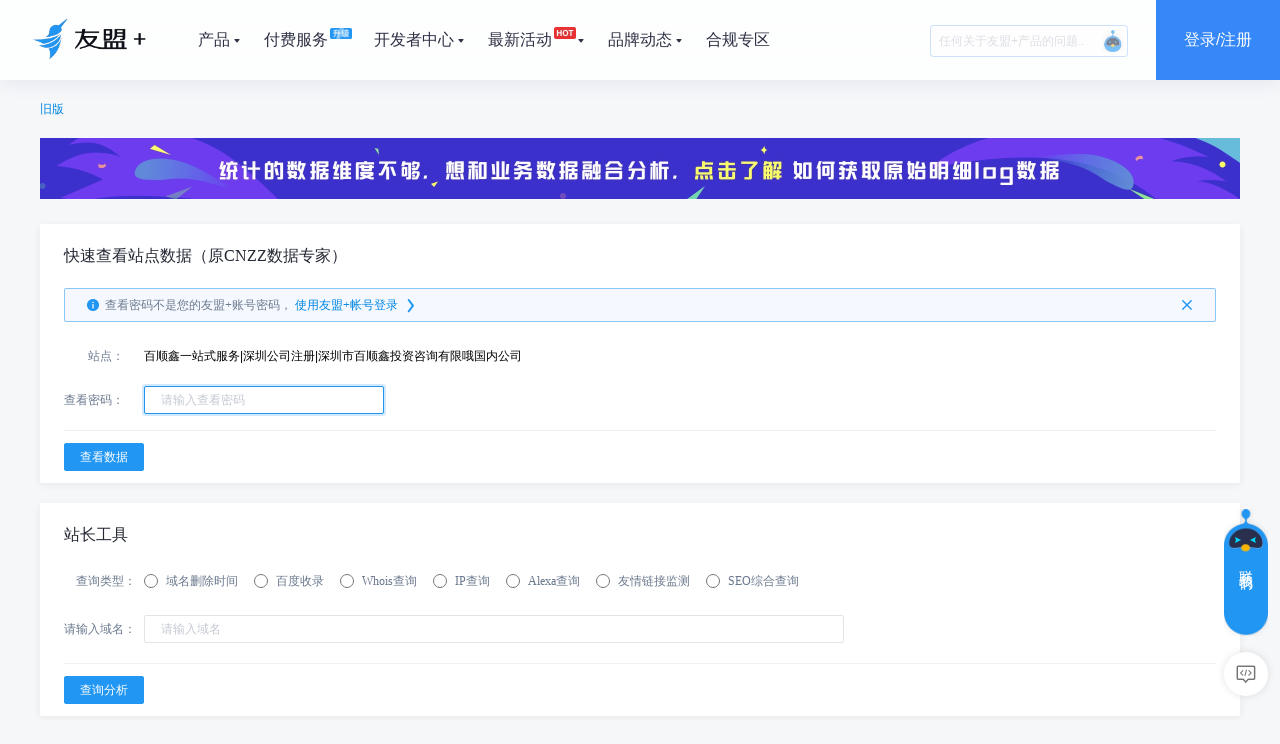

--- FILE ---
content_type: text/html; charset=utf-8
request_url: https://uweb.umeng.com/v1/login.php?siteid=1260675700
body_size: 4916
content:
<!DOCTYPE html>
<html>
  <head>
    <meta charset="utf-8">
    <meta name="viewport" content="width=device-width, initial-scale=1, maximum-scale=1, user-scalable=no">
    <title>查看密码页_数据专家cnzz.com</title>
    <meta name="keywords" content="">
    <meta name="description" content="">
    <link rel="shortcut icon" href="//img.alicdn.com/tfs/TB12BLyaVOWBuNjy0FiXXXFxVXa-32-32.ico">
    <link rel="stylesheet" href="//at.alicdn.com/t/font_472294_faj1hr7nuu.css">
    <link rel="stylesheet" href="//at.alicdn.com/t/font_1739837_dxolcg0rph7.css">
    <script>
      var config = {
        env: "prod",
        siteid: "1260675700",
        sitename: "百顺鑫一站式服务|深圳公司注册|深圳市百顺鑫投资咨询有限哦国内公司",
        product_list: {"url":"https:\/\/info.umeng.com\/api\/pit\/product\/customList?ids=dplus_app,u_mini,u_verify,adplus_apptrack","tpl":"<%for(var i = 0, len = list.length; i < len; i++){%><%var p = list[i];%><li><a href=\"<%=p.url%>\" target=\"_blank\"><i class=\"x-icon2 icon-svg\"><%-p.icon%><\/i><div class=\"title\"><%=p.name%><span><%=p.ename%><\/span><\/div><div class=\"desc\"><%=p.description%><\/div><\/a><\/li><%}%>","data":[{"id":1,"pcode":"dplus_app","name":"\u79fb\u52a8\u7edf\u8ba1","ename":"U-App\/Pro","extra":"{\"nouse_tip\":\"18\u4e07\u4eba\u6b63\u5728\u4f7f\u7528\uff0c\u5feb\u6765\u8bd5\u8bd5\u5427\",\"url\":\"https:\/\/www.umeng.com\/analytics\",\"url2\":\"https:\/\/mobile.umeng.com\/platform\/apps\/list\",\"help_link\":\"https:\/\/developer.umeng.com\/docs\/119267\/cate\/119267\",\"code\":\"\",\"description\":\"App\u76d1\u6d4b\u4e0e\u5206\u6790\u5e73\u53f0\uff0c\u52a9\u529b\u7528\u6237\u589e\u957f\",\"pitId\":57,\"tip\":\"\u6570\u636e\u667a\u80fd\uff0c\u4e00\u7ad9\u5f0f\u7528\u6237\u6d1e\u5bdf\u4e0e\u4e1a\u52a1\u589e\u957f\uff1b \u4e1a\u52a1\u76d1\u6d4b\u7075\u6d3b\u548c\u5168\u9762\u7684\u628a\u63e1\u4e1a\u52a1\u53d1\u5c55\u8d8b\u52bf\uff1b\u7528\u6237\u6d1e\u5bdf\u5168\u65b9\u4f4d\u6d1e\u5bdf\u7528\u6237\uff0c\u6df1\u5165\u900f\u6790\u4e1a\u52a1\u53d1\u5c55\u673a\u4f1a\uff1b \u4e1a\u52a1\u589e\u957fAI\u8d4b\u80fd\uff0c\u6570\u636e\u9a71\u52a8\u4e1a\u52a1\u589e\u957f\",\"index\":0,\"recommend\":1,\"recommend_img\":\"https:\/\/img.alicdn.com\/tfs\/TB1lJgzP7T2gK0jSZFkXXcIQFXa-488-200.png\"}","url":"https:\/\/www.umeng.com\/analytics","description":"App\u76d1\u6d4b\u4e0e\u5206\u6790\u5e73\u53f0\uff0c\u52a9\u529b\u7528\u6237\u589e\u957f","icon":"<svg class=\"icon-svg\" aria-hidden=\"true\"><use xlink:href=\"#ump-dplus_app\"><\/use><\/svg>"},{"id":3,"pcode":"u_mini","name":"\u5c0f\u7a0b\u5e8f\u7edf\u8ba1","ename":"U-MiniProgram","extra":"{\"nouse_tip\":\"18\u4e07\u4eba\u6b63\u5728\u4f7f\u7528\uff0c\u5feb\u6765\u8bd5\u8bd5\u5427\",\"url\":\"https:\/\/www.umeng.com\/miniprogram\",\"url2\":\"https:\/\/mp.umeng.com\/apps\",\"help_link\":\"https:\/\/developer.umeng.com\/docs\/147615\/detail\/147785\",\"code\":\"\",\"description\":\"\u652f\u6301\u591a\u5e73\u53f0\u5c0f\u7a0b\u5e8f\u6570\u636e\u7edf\u8ba1\u53ca\u5206\u6790\",\"pitId\":59,\"tip\":\"\u4e00\u7ad9\u5f0f\u5c0f\u7a0b\u5e8f\u6570\u636e\u67e5\u770b\u5e73\u53f0\uff0c\u63d0\u4f9b\u8de8\u7aef\u591a\u5e73\u53f0\u6570\u636e\u7edf\u8ba1\u5206\u6790\u80fd\u529b\uff0c\u540c\u65f6\u652f\u6301\u5fae\u4fe1\u548c\u652f\u4ed8\u5b9d\u3002\u5e2e\u52a9\u5f00\u53d1\u8005\u5b8c\u6210\u201c\u83b7\u5ba2\u2014\u6fc0\u6d3b\u2014\u5206\u4eab\u2014\u8f6c\u5316\u201d\u7684\u7528\u6237\u5168\u8def\u5f84\u5206\u6790\uff1b\",\"index\":0,\"recommend\":1,\"recommend_img\":\"https:\/\/img.alicdn.com\/tfs\/TB1oCQwPAL0gK0jSZFtXXXQCXXa-488-200.png\"}","url":"https:\/\/www.umeng.com\/miniprogram","description":"\u652f\u6301\u591a\u5e73\u53f0\u5c0f\u7a0b\u5e8f\u6570\u636e\u7edf\u8ba1\u53ca\u5206\u6790","icon":"<svg class=\"icon-svg\" aria-hidden=\"true\"><use xlink:href=\"#ump-u_mini\"><\/use><\/svg>"},{"id":14,"pcode":"u_verify","name":"\u667a\u80fd\u8ba4\u8bc1","ename":"U-Verify","extra":"{\"nouse_tip\":\"18\u4e07\u4eba\u6b63\u5728\u4f7f\u7528\uff0c\u5feb\u6765\u8bd5\u8bd5\u5427\",\"url\":\"https:\/\/www.umeng.com\/u-verify\",\"url2\":\"https:\/\/ai.login.umeng.com\/apps\/list\",\"help_link\":\"https:\/\/developer.umeng.com\/docs\/143070\/detail\/143584\",\"code\":\"\",\"description\":\"\u5feb\u901f\u96c6\u6210\u4e00\u952e\u767b\u5f55\u548c\u4e09\u65b9\u767b\u5f55\",\"pitId\":69,\"tip\":\"\u6574\u5408\u4e09\u5927\u8fd0\u8425\u5546\u53f7\u7801\u8ba4\u8bc1\u80fd\u529b\uff0c\u63d0\u4f9b\u5b89\u5168\u3001\u6781\u901f\u7684\u767b\u5f55\u4f53\u9a8c\uff0c\u63d0\u5347\u6ce8\u518c\u8f6c\u5316\uff1b\u878d\u5408\u5168\u57df\u6570\u636e\u80fd\u529b\u548cAI\u98ce\u63a7\u6280\u672f\uff0c\u6709\u6548\u8bca\u65ad\u8bbe\u5907\u98ce\u9669\uff0c\u4fdd\u969c\u7528\u6237\u589e\u957f\u5065\u5eb7\",\"index\":3,\"recommend\":1,\"recommend_img\":\"https:\/\/img.alicdn.com\/tfs\/TB1dvgVPpP7gK0jSZFjXXc5aXXa-488-200.png\"}","url":"https:\/\/www.umeng.com\/u-verify","description":"\u5feb\u901f\u96c6\u6210\u4e00\u952e\u767b\u5f55\u548c\u4e09\u65b9\u767b\u5f55","icon":"<svg class=\"icon-svg\" aria-hidden=\"true\"><use xlink:href=\"#ump-u_verify\"><\/use><\/svg>"},{"id":8,"pcode":"adplus_apptrack","name":"\u79fb\u52a8\u5e7f\u544a\u76d1\u6d4b","ename":"U-AppTrack","extra":"{\"nouse_tip\":\"18\u4e07\u4eba\u6b63\u5728\u4f7f\u7528\uff0c\u5feb\u6765\u8bd5\u8bd5\u5427\",\"url\":\"https:\/\/www.umeng.com\/apptrack\",\"url2\":\"https:\/\/apptrack.umeng.com\/index.php?c=apps\",\"help_link\":\"https:\/\/developer.umeng.com\/docs\/67964\/detail\/68395\",\"code\":\"\",\"description\":\"\u667a\u80fd\u53cd\u4f5c\u5f0a\uff0c\u79fb\u52a8\u5e7f\u544a\u76d1\u6d4b\u4e0e\u4f18\u5316\",\"pitId\":63,\"tip\":\"\u9762\u5411App\u5f00\u53d1\u8005\u7684\u5168\u94fe\u8def\u5e7f\u544a\u6548\u679c\u4e0e\u5206\u6790\u5e73\u53f0\uff0c\u4ece\u6e20\u9053\u66dd\u5149\u3001\u70b9\u51fb\u3001\u6fc0\u6d3b\u53ca\u540e\u7eed\u7684\u7559\u5b58\u3001\u6ce8\u518c\u3001\u4ed8\u8d39\u7b49\u5168\u94fe\u8def\u3001\u5168\u65b9\u4f4d\u76d1\u6d4b\u4e0e\u5206\u6790\u8bc4\u4f30\uff0c\u63d0\u5347ROI\u3002\",\"index\":6,\"recommend\":0,\"recommend_img\":\"https:\/\/img.alicdn.com\/tfs\/TB1NGEld6MZ7e4jSZFOXXX7epXa-488-200.png\"}","url":"https:\/\/www.umeng.com\/apptrack","description":"\u667a\u80fd\u53cd\u4f5c\u5f0a\uff0c\u79fb\u52a8\u5e7f\u544a\u76d1\u6d4b\u4e0e\u4f18\u5316","icon":"<svg class=\"icon-svg\" aria-hidden=\"true\"><use xlink:href=\"#ump-adplus_apptrack\"><\/use><\/svg>"}]},
        log_time: "0"
      };
    </script>
    <script src="https://g.alicdn.com/dt/tracker/3.4.6/??tracker.Tracker.js,tracker.performanceTrackerPlugin.js,tracker.interfaceTrackerPlugin.js" crossorigin></script>
    <script>
      var tracker = new window.Tracker({
        pid: 'U-web',
        uidResolver: function() {
          var m = document.cookie.match(new RegExp('umplus_uc_loginid=([^;]+)'));
          return m ? decodeURIComponent(m[1]) : 'Unknow(Clue)';
        },
        resourceError: true,
        resourceErrorSampleRate: 0.1,
        plugins: [
          [performanceTrackerPlugin],
          [interfaceTrackerPlugin, {
            evaluate: function(responseText) {
              var result = JSON.parse(responseText);
              console.log('result', result);
              // ! 接口统计需根据各个产品具体情况修改此处
              // 当符合接口异常统计时（如接口 status 为 false 或 code 为非 200）返回如下对象
              if (!result.data) {
                return {
                  errorCode: result.code || 9999,
                  msg: result.msg || '接口出错(Clue)',
                  traceId: result.traceId || ''
                };
              }
            }
          }]
        ]
      });
      tracker.onGlobalError();
    </script>
    <script src="//at.alicdn.com/t/font_1515515_hg8kej5vkem.js" crossorigin></script>
    <!-- start Dplus -->
    <script type="text/javascript"  id="uma-signature-not-to-change" data-dplus-siteid="1258498910" src="https://g.alicdn.com/jssdk/dplus2aplus/index.umd.js"></script>
    <!-- end Dplus -->
    <link rel="stylesheet" href="https://info.umeng.com/public/css/common.css?v=20200915">
        <link rel="stylesheet" href="/v1/css/login.css?v=20200915">
    <script src="https://info.umeng.com/public/js/jquery-1.8.3.min.js?v=20200915" crossorigin></script>
    <script src="https://info.umeng.com/public/js/util.js?v=20200915" crossorigin></script>
    <script src="https://info.umeng.com/public/js/ejs.js?v=20200915" crossorigin></script>
    <script src="https://info.umeng.com/public/js/operate_sdk.js?v=20200915" crossorigin></script>
    <script>
      var _hmt = _hmt || [];
      (function() {
        var hm = document.createElement("script");
        hm.src = "https://hm.baidu.com/hm.js?289016bc8d714b0144dc729f1f2ddc0d";
        var s = document.getElementsByTagName("script")[0];
        s.parentNode.insertBefore(hm, s);
      })();
    </script>
  </head>
  <body>
    <script src="https://s.umeng.com/common/js/nav/ihome.js"></script>
    <div class="container theme-showcase">
      <div class="um-login-page">
        <script type="text/ejs" id="top_banner" data-id="118">
          <%if(data.url){%><a class="banner" href="<%=data.url%>" target="<%=data.target%>"><%}else{%><div class="banner"><%}%>
            <div class="inner" style="background-image:url(<%=data.image%>)"></div>
          <%if(data.url){%></a><%}else{%></div><%}%>
        </script>
        <script>
          operatePit.init({
            env: 'prod',
            appId: 1
          });
          // operatePit.reg(['#top_banner']);
        </script>
        <div class="x-main">
          <section class="x-module back-old-version" data-name="返回旧版"><a href="https://new.cnzz.com/v1/login.php?siteid=1260675700&old=1">旧版</a></section>
          <!--给mini h5导流-->
          <section>
            <a href="https://databank.umeng.com/dop/subscription/pack?pid=2" target="_blank">
              <img
                id="uweb-visitor-ads"
                src="https://img.alicdn.com/imgextra/i1/O1CN01yHX6z02191pFzuc5l_!!6000000006941-2-tps-2400-122.png"
                style="width: 100%;">
            </a>
          </section>
          <!--查看站点数据开始-->
          <section class="x-module">
            <h2 class="mdl-title">快速查看站点数据（原CNZZ数据专家）<!-- - 查看“百顺鑫一站式服务|深圳公司注册|深圳市百顺鑫投资咨询有限哦国内公司”站点数据 --></h2>
            <div class="x-login">
              <div class="note-tip">
                <i class="x-icon2 icon-info"></i>
                <a class="close" href="#" _action="note_close" title="关闭"><i class="x-icon2 icon-close16"></i></a>
                <div class="note-content">
                  <span>查看密码不是您的友盟+账号密码，</span>
                  <a class="login-cnzz" href="https://www.umeng.com/" target="_blank">使用友盟+帐号登录<i class="x-icon2 icon-youfanye"></i></a>
                </div>
              </div>
              <form class="login-form" name="frm_login" method="post" action="login.php?t=login&siteid=1260675700" __action="login">
                <dl class="cell-site">
                  <dt class="label-site">站点：</dt>
                  <dd class="field-site">百顺鑫一站式服务|深圳公司注册|深圳市百顺鑫投资咨询有限哦国内公司</dd>
                </dl>
                <dl class="cell-pwd">
                  <dt class="label-pwd">查看密码：</dt>
                  <dd class="field-pwd">
                    <div class="input-wrapper"><input name="password" type="password" id="password" value="" tabindex="1" placeholder="请输入查看密码" /></div>
                    <a class="help-view-pwd" href="http://help.cnzz.com/support/zhandianshezhi/chankanmimazhezhi/20130903/27.html" target="_blank">如何设置查看密码？</a>
                  </dd>
                </dl>
                                <div class="cell-submit">
                  <input type="submit" class="primary" tabindex="3" name="getdata" value="查看数据" />
                  <!--<input type="button" value="获取更多服务" _action="more_service" />-->
                </div>
              </form>
                          </div>
          </section>
          <section class="x-module">
            <h2 class="mdl-title">站长工具</h2>
            <form class="x-sitetool" name="frm_tool" method="post" action="xxx" __action="site_query">
              <dl>
                <dt>查询类型：</dt>
                <dd>
                  <label><input type="radio" name="type" value="get_domain_del" /><span>域名删除时间</span></label>
                  <label><input type="radio" name="type" value="get_baidu" /><span>百度收录</span></label>
                  <label><input type="radio" name="type" value="get_whois" /><span>Whois查询</span></label>
                  <label><input type="radio" name="type" value="get_ip" /><span>IP查询</span></label>
                  <label><input type="radio" name="type" value="get_alexa" /><span>Alexa查询</span></label>
                  <label><input type="radio" name="type" value="get_link" /><span>友情链接监测</span></label>
                  <label><input type="radio" name="type" value="search_total" /><span>SEO综合查询</span></label>
                </dd>
              </dl>
              <dl class="siteurl">
                <dt>请输入域名：</dt>
                <dd><input name="addr_more" type="text" url="true" size="50" value="" placeholder="请输入域名" /></dd>
              </dl>
              <div class="cell-submit">
                <input type="submit" class="primary" tabindex="3" name="getdata" value="查询分析" />
                <a href="#" style="display:none;" _action="more_query">更多查询</a>
              </div>
            </form>
          </section>
          <section class="x-module2">
            <h2 class="mdl-title">相关推荐</h2>
            <ul class="product-list"></ul>
          </section>
        </div>
        <div class="foot-banner">
          <div class="inner">
            <div class="text">数据智能 驱动业务增长</div>
            <a class="button" href="//passport.umeng.com/signup" target="_blank">立即注册</a>
          </div>
        </div>
        <script src="https://s5.cnzz.com/stat.php?id=33222&web_id=33222&show=pic"></script>
        <script>
          var cnzz_protocol = (("https:" == document.location.protocol) ? "https://" : "http://");
          document.write(unescape("%3Cspan id='cnzz_stat_icon_30069868'%3E%3C/span%3E%3Cscript src='" + cnzz_protocol + "w.cnzz.com/c.php%3Fid%3D30069868%26l%3D2' type='text/javascript'%3E%3C/script%3E"));
          document.write(unescape("%3Cspan id='cnzz_stat_icon_30001831'%3E%3C/span%3E%3Cscript src='" + cnzz_protocol + "w.cnzz.com/c.php%3Fid%3D30001831' type='text/javascript'%3E%3C/script%3E"));
        </script>
      </div>
      <script src="/v1/js/login_new.js?v=20200915"></script>
      <div style="display:none;"><script src="https://s13.cnzz.com/z_stat.php?id=1268165940"></script></div>
    </div>
    <script src="https://s.umeng.com/common/js/footer/footer.js"></script>
    <script defer src="https://act.umeng.com/alicarejs" _crossorigin></script>
  </body>
</html>

--- FILE ---
content_type: text/html; charset=utf-8
request_url: https://act.umeng.com/dpluscode
body_size: 230
content:





      
        
      
    
(function(){
var getLinkDom = function(target) {
  if (!target || !target.tagName) return null;
  if (target.tagName.toLowerCase() === 'a') return target;
  if (target.parentNode) {
    return getLinkDom(target.parentNode);
  }
  return null;
};
document.addEventListener && document.addEventListener('click', function(e){
  var targetDom = e.target;
  var linkDom = getLinkDom(targetDom);
  if (linkDom && window.dplus && typeof dplus.track === 'function') {
    dplus.track('um_auto_link_track', {
      aLink: linkDom.getAttribute('data-link') || linkDom.href || '',
      aText: linkDom.getAttribute('data-title') || linkDom.title || linkDom.innerText || '',
      aClass: linkDom.getAttribute('class') || '',
      targetText: targetDom.getAttribute('data-title') || targetDom.title || targetDom.innerText || '',
      targetTagName: targetDom && targetDom.tagName ? targetDom.tagName : '',
      targetClass: targetDom.getAttribute('class') || '',
      targetSrc: targetDom.getAttribute('src') || '',
      pageTitle: document.title,
      pageLink: window.location.href
    });
  }
});
})();

--- FILE ---
content_type: text/css
request_url: https://g.alicdn.com/um-f2e/alicare/1.0.43/alicare.css
body_size: 4657
content:
.alicare{margin:0;padding:0;position:fixed;user-select:none;transition:right .3s}.alicare *{line-height:initial;box-sizing:initial;font-family:'PingFang SC','microsoft yahei',tahoma,arial,'Hiragino Sans GB',sans-serif}.alicare .float-ul{margin:0;padding:0;list-style:none}.alicare .float-ul .list-bird{position:relative;display:inline-block;width:44px;height:127px;background-image:url(https://img.alicdn.com/imgextra/i4/O1CN01pyD5wa1QT3JnXL0Bl_!!6000000001976-2-tps-100-288.png);background-size:100%;background-repeat:no-repeat;text-align:center;cursor:pointer}.alicare .float-ul .list-bird .bird-eye{position:absolute;top:28px;right:12px}.alicare .float-ul .list-bird span{margin-top:50px;display:inline-block;font-size:14px;color:#FFFFFF;letter-spacing:0;text-align:center;line-height:16px;letter-spacing:2px;writing-mode:vertical-lr;writing-mode:tb-lr}.alicare .float-ul .list-bird .border{opacity:0;visibility:hidden;position:absolute;top:-10px;left:-10px;height:calc(100% + 20px);width:calc(100% + 20px);background-image:url(https://img.alicdn.com/imgextra/i1/O1CN01C5cFLd1a7Ca3LcY3X_!!6000000003282-2-tps-148-334.png);background-size:100% 100%;background-repeat:no-repeat;transition:all .3s ease-in-out}.alicare .float-ul .list-bird .border.show{opacity:1;visibility:visible}.alicare .float-ul .coverage{position:relative;display:block;width:44px;margin-top:12px;border-radius:22px;background-size:cover;background-repeat:no-repeat;text-align:center;cursor:pointer;display:none}.alicare .float-ul .coverage span{margin:18px 0 14px 0;display:inline-block;font-size:14px;color:#FFFFFF;letter-spacing:0;text-align:center;line-height:16px;letter-spacing:2px;writing-mode:vertical-lr;writing-mode:tb-lr}.alicare .float-ul .coverage.visible{display:block}.alicare .float-ul .list-item{width:44px;height:44px;margin-top:12px;background:#FFFFFF;box-shadow:0 0 8px 0 rgba(0,0,0,0.11);border-radius:29px;cursor:pointer}.alicare .float-ul .list-item .iconfont{display:inline-block;margin:13px 12px;font-size:18px;color:#727272}.alicare .float-ul .list-item .iconfont.icon-zhiding{font-size:13px;padding:4px}.alicare .float-ul .list-item .iconfont.icon-a-manyidupingfen_huaban1{margin:12px 11px 14px 13px}.alicare .float-ul .list-item.survey{display:none}.alicare .float-ul .list-item.survey.visible{display:block}.alicare .float-ul .list-item.scroll-top{visibility:visible;opacity:1;overflow:hidden;border-radius:100%;transition:height .3s ease-in-out,margin .38s cubic-bezier(.42, 0, 0, 2)}.alicare .float-ul .list-item.scroll-top.alicare-hidden{visibility:hidden;opacity:0;height:0;margin-top:0 !important;transition:all .3s ease-in-out}.alicare .float-ul .list-item:hover .iconfont{color:#2196F3}.alicare .float-ul .list-item:not(:nth-child(2)){margin-top:16px}.alicare .tooltip{display:none;position:absolute;right:64px;bottom:0;background:#FFFFFF;box-shadow:0 3px 7px 0 rgba(0,0,0,0.18),0 0 1px 0 rgba(0,0,0,0.12);border-radius:4px;z-index:3}.alicare .tooltip p{white-space:nowrap;margin:10px 12px;font-size:12px;color:#252934;line-height:20px}.alicare .trigger-tooltip{opacity:0;visibility:hidden;position:absolute;right:72px;top:30px;width:276px;background:#FFFFFF;box-shadow:0 3px 7px 0 rgba(0,0,0,0.18),0 0 1px 0 rgba(0,0,0,0.12);border-radius:4px;z-index:1;transition:all .3s ease-in-out}.alicare .trigger-tooltip.show{opacity:1;visibility:visible}.alicare .trigger-tooltip .close{position:absolute;top:6px;right:6px;display:inline-block;margin:6px;color:#2F323D;cursor:pointer;line-height:10px}.alicare .trigger-tooltip .close i{font-size:10px}.alicare .trigger-tooltip .info,.alicare .trigger-tooltip .link{display:block;white-space:normal;margin:20px 40px 20px 20px;font-size:12px;color:#252934;line-height:20px}.alicare .trigger-tooltip .link{margin-top:0;color:#2196F3;text-decoration:none;cursor:pointer}.alicare .trigger-tooltip .link:hover{color:#2196F3}.alicare .trigger-tooltip .icon-tiaozhuan{font-size:12px;margin-left:4px}.alicare .trigger-tooltip::after{content:'';position:absolute;top:16px;right:-16px;height:0;width:0;display:block;border-bottom:8px solid transparent;border-right:8px solid transparent;border-top:8px solid transparent;border-left:8px solid white;filter:drop-shadow(3px 3px 2px rgba(0,0,0,0.12))}.alicare .contact-box{display:none;position:absolute;right:64px;bottom:0;width:500px;height:610px;box-shadow:0 10px 30px 0 rgba(0,0,0,0.12);border-radius:4px;overflow:hidden;z-index:2}.alicare .contact-box.active{display:block}.alicare .contact-box.active~.trigger-tooltip{display:none !important}.alicare .contact-box .background{position:absolute;top:0;left:0;width:100%;height:100%;background-color:white;background-image:url(https://img.alicdn.com/imgextra/i2/O1CN01otQN1s1sBvkkdT3cX_!!6000000005729-2-tps-1000-392.png);background-size:100%;background-repeat:no-repeat;z-index:-1}.alicare .contact-box .controller{position:absolute;top:0;left:0;width:100%;height:52px;z-index:1}.alicare .contact-box .controller .left{position:absolute;top:16px;left:16px}.alicare .contact-box .controller .left .fanhui{display:none;color:#FFFFFF;letter-spacing:0;line-height:20px;vertical-align:top;cursor:pointer}.alicare .contact-box .controller .left .fanhui i{font-size:20px}.alicare .contact-box .controller .right{position:absolute;top:16px;right:16px}.alicare .contact-box .controller .right .liuzi{display:inline-block;font-size:12px;color:#FFFFFF;letter-spacing:0;line-height:20px;vertical-align:top;cursor:pointer}.alicare .contact-box .controller .right .liuzi i{margin-right:4px;font-size:12px}.alicare .contact-box .controller .right .minimize{display:none;margin-left:16px;color:#FFFFFF;letter-spacing:0;line-height:20px;vertical-align:top;cursor:pointer}.alicare .contact-box .controller .right .minimize i{font-size:20px}.alicare .contact-box .controller .right .close{display:inline-block;margin-left:16px;color:#FFFFFF;letter-spacing:0;line-height:20px;vertical-align:top;cursor:pointer}.alicare .contact-box .controller .right .close i{font-size:20px}.alicare .contact-box .alicare-header{margin-left:120px;margin-top:46px;margin-bottom:6px}.alicare .contact-box .alicare-header .main{margin:0;font-size:20px;color:#FFFFFF;letter-spacing:0;line-height:24px;vertical-align:bottom}.alicare .contact-box .alicare-header .main .hi{display:inline-block;margin-right:4px;font-size:28px;color:#FFFFFF;letter-spacing:0;line-height:26px;vertical-align:bottom}.alicare .contact-box .alicare-header .sub{font-size:12px;color:#FFFFFF;letter-spacing:0;line-height:20px}.alicare .contact-box .box-shadow,.alicare .contact-box .alicare-footer-shadow{position:relative;width:calc(100% - 32px);height:198px;margin:16px;background:#B4D7F3;box-shadow:0 0 8px 0 rgba(67,83,110,0.16);border-radius:4px 4px 0 0}.alicare .contact-box .box-shadow .box,.alicare .contact-box .alicare-footer-shadow .box,.alicare .contact-box .box-shadow .alicare-footer,.alicare .contact-box .alicare-footer-shadow .alicare-footer{position:absolute;top:2px;width:100%;height:198px;background-image:linear-gradient(179deg, #FFFFFF 75%, rgba(255,255,255,0) 100%);background:#FFFFFF;box-shadow:0 0 8px 0 rgba(67,83,110,0.16);border-radius:4px}.alicare .contact-box .alicare-footer-shadow{height:264px}.alicare .contact-box .alicare-footer-shadow .alicare-footer{height:264px}.alicare .contact-box .box .scroll-layer{height:60px;overflow:hidden}.alicare .contact-box .box .scroll{width:calc(100% - 32px);margin:0 16px;padding-bottom:40px;overflow-x:scroll;-ms-overflow-style:none}.alicare .contact-box .box .scroll .alicare-list{position:relative;margin:16px 0;padding:0;list-style:none;white-space:nowrap}.alicare .contact-box .box .scroll .alicare-list .slide{position:absolute;bottom:0;left:0;width:10px;height:2px;background-color:#2196F3;transition:all .1s}.alicare .contact-box .box .scroll .alicare-list .list-item{margin:0 12px 2px 12px;display:inline-block;font-size:14px;color:#333333;letter-spacing:0;line-height:26px;cursor:pointer}.alicare .contact-box .box .scroll .alicare-list .list-item.active{font-weight:500}.alicare .contact-box .box .scroll .alicare-list .list-item:nth-child(2){margin-left:1px}.alicare .contact-box .box .scroll .alicare-list .list-item:last-child{margin-right:1px}.alicare .contact-box .box .scroll .alicare-list .list-item:hover{font-weight:500}.alicare .contact-box .box .scroll::-webkit-scrollbar{width:0;height:0}.alicare .contact-box .box .alicare-button{margin:-6px 9px 0 9px}.alicare .contact-box .box .alicare-button .alicare-button-item{display:inline-block;width:118px;height:31px;margin:8px 7px;padding:9px 8px 8px 8px;border:1px solid #E1E4E8;border-radius:24px;text-decoration:none;overflow:hidden;transition:all .1s;vertical-align:middle}.alicare .contact-box .box .alicare-button .alicare-button-item span{display:flex;justify-content:center;align-items:center;height:100%;font-size:12px;color:#333333;line-height:16px;text-align:center}.alicare .contact-box .box .alicare-button .alicare-button-item span b{display:none}.alicare .contact-box .box .alicare-button .alicare-button-item *{white-space:pre-line}.alicare .contact-box .box .alicare-button .alicare-button-item:hover{border:1px solid #2196F3}.alicare .contact-box .box .alicare-button .alicare-button-item:hover span{color:#2196F3}.alicare .contact-box .alicare-ads{margin:16px;width:calc(100% - 32px);height:72px;background:#FFFFFF;box-shadow:0 0 8px 0 rgba(67,83,110,0.16);border-radius:4px}.alicare .contact-box .alicare-footer .alicare-list{margin:10px 0;padding:0;list-style:none}.alicare .contact-box .alicare-footer .alicare-list .list-item{display:inline-block;width:calc(100% - 32px);padding:10px 16px}.alicare .contact-box .alicare-footer .alicare-list .list-item .left{display:inline-block;vertical-align:middle;width:32px;height:32px;border-radius:16px;color:#888888;background:#F0F2F7}.alicare .contact-box .alicare-footer .alicare-list .list-item .left .icon-zhinengkefu{display:inline-block;font-size:16px;margin:7px 9px 9px 7px}.alicare .contact-box .alicare-footer .alicare-list .list-item .left .icon-kefudianhua{display:inline-block;font-size:16px;margin:7px 9px 9px 7px}.alicare .contact-box .alicare-footer .alicare-list .list-item .left .icon-fanganzixun{display:inline-block;font-size:14px;margin:8px 7px 8px 9px}.alicare .contact-box .alicare-footer .alicare-list .list-item .left .icon-kaifazheshequ{display:inline-block;font-size:14px;margin:10px 8px 6px 8px}.alicare .contact-box .alicare-footer .alicare-list .list-item .left .icon-zhangshangyoumeng{display:inline-block;font-size:14px;margin:9px 7px 7px 9px}.alicare .contact-box .alicare-footer .alicare-list .list-item .right{width:calc(100% - 44px);display:inline-block;margin-left:12px;vertical-align:middle}.alicare .contact-box .alicare-footer .alicare-list .list-item .right .main{margin:0;font-size:12px;color:#434343;letter-spacing:0;line-height:20px;font-weight:500}.alicare .contact-box .alicare-footer .alicare-list .list-item .right .main span:first-child{font-weight:500}.alicare .contact-box .alicare-footer .alicare-list .list-item .right .main .right-now{float:right;line-height:18px;vertical-align:top}.alicare .contact-box .alicare-footer .alicare-list .list-item .right .main .right-now .iconfont{font-size:12px;color:#CACED7}.alicare .contact-box .alicare-footer .alicare-list .list-item .right .main .i-expand{float:right}.alicare .contact-box .alicare-footer .alicare-list .list-item .right .main .i-expand .iconfont{font-size:12px;color:#CACED7}.alicare .contact-box .alicare-footer .alicare-list .list-item .right .main .i-expand .icon-zhankaizhuangtai{display:none}.alicare .contact-box .alicare-footer .alicare-list .list-item .right .sub{margin:0;font-size:12px;color:#999999;letter-spacing:0;line-height:20px}.alicare .contact-box .alicare-footer .alicare-list .list-item .right .sub .tel{color:#434343}.alicare .contact-box .alicare-footer .alicare-list .list-item .expand{display:none;margin-top:16px;text-align:center;transition:all .2s}.alicare .contact-box .alicare-footer .alicare-list .list-item .expand .expand-item{display:inline-block;margin:0 16px;width:134px;text-align:center}.alicare .contact-box .alicare-footer .alicare-list .list-item .expand .expand-item img{display:inline-block;margin:0 24px;width:86px;height:86px}.alicare .contact-box .alicare-footer .alicare-list .list-item .expand .expand-item span{display:inline-block;font-size:12px;color:#8D8D8D;letter-spacing:0}.alicare .contact-box .alicare-footer .alicare-list .list-item.kefu,.alicare .contact-box .alicare-footer .alicare-list .list-item.dev,.alicare .contact-box .alicare-footer .alicare-list .list-item.mini{cursor:pointer}.alicare .contact-box .alicare-footer .alicare-list .list-item.kefu:hover .right .main,.alicare .contact-box .alicare-footer .alicare-list .list-item.dev:hover .right .main,.alicare .contact-box .alicare-footer .alicare-list .list-item.mini:hover .right .main,.alicare .contact-box .alicare-footer .alicare-list .list-item.kefu.active .right .main,.alicare .contact-box .alicare-footer .alicare-list .list-item.dev.active .right .main,.alicare .contact-box .alicare-footer .alicare-list .list-item.mini.active .right .main{color:#2196F3}.alicare .contact-box .alicare-footer .alicare-list .list-item.kefu:hover .right .main .i-expand .iconfont,.alicare .contact-box .alicare-footer .alicare-list .list-item.dev:hover .right .main .i-expand .iconfont,.alicare .contact-box .alicare-footer .alicare-list .list-item.mini:hover .right .main .i-expand .iconfont,.alicare .contact-box .alicare-footer .alicare-list .list-item.kefu.active .right .main .i-expand .iconfont,.alicare .contact-box .alicare-footer .alicare-list .list-item.dev.active .right .main .i-expand .iconfont,.alicare .contact-box .alicare-footer .alicare-list .list-item.mini.active .right .main .i-expand .iconfont{color:#2196F3}.alicare .contact-box .alicare-footer .alicare-list .list-item.mini.active .right .main .i-expand .icon-shouqizhuangtai{display:none}.alicare .contact-box .alicare-footer .alicare-list .list-item.mini.active .right .main .i-expand .icon-zhankaizhuangtai{display:block}.alicare .contact-box .alicare-footer .alicare-list .list-item.mini{position:relative}.alicare .contact-box .alicare-footer .alicare-list .list-item.mini.active{position:absolute;top:10px;left:0;background:#ffffff}.alicare .contact-box .alicare-footer .alicare-list .list-item.mini.active .expand{display:block}.alicare .contact-box .mi{display:none;position:absolute;top:0;left:0;width:100%;height:100%}.alicare .contact-box .mi .mi-header{width:100%;height:52px;background:#2196F3}.alicare .contact-box .mi .mi-header .mi-title{margin:0;text-align:center;line-height:52px;color:white;font-size:16px}.alicare .contact-box .mi iframe{display:none;width:100%;height:calc(100% - 52px);border:0 none;background-color:white}.alicare .contact-box .mi .addition{display:none;width:100%;height:calc(100% - 52px);background:#F6F6F6;text-align:center;line-height:100%}.alicare .contact-box .mi .addition img{display:inline-block;margin-top:calc(50% - 96px);width:110px;height:110px}.alicare .contact-box .mi .addition p{margin-top:16px;font-size:14px;color:#666666;letter-spacing:0;text-align:center;line-height:22px}.alicare .contact-box.addition-open{width:600px;height:650px}.alicare .contact-box.iframe-open{width:600px;height:650px}.alicare .contact-box.iframe-open .controller .left .fanhui{display:inline-block}.alicare .contact-box.iframe-open .controller .right .liuzi{display:none}.alicare .contact-box.iframe-open .controller .right .minimize{display:inline-block}.alicare .contact-box.iframe-open .mi{display:block}.alicare .contact-box.iframe-open .mi iframe{display:block}.alicare .contact-box.addition-open .controller .left .fanhui{display:inline-block}.alicare .contact-box.addition-open .controller .right .liuzi{display:none}.alicare .contact-box.addition-open .controller .right .minimize{display:inline-block}.alicare .contact-box.addition-open .mi{display:block}.alicare .contact-box.addition-open .mi .addition{display:block}.alicare .survey-box{visibility:hidden;opacity:0;width:0;position:absolute;right:64px;bottom:0;box-shadow:0 2px 10px 0 rgba(151,161,175,0.37);border-radius:4px;background-color:#FFFFFF;overflow:hidden;z-index:2;transition:all .5s cubic-bezier(0, 1, 1, 1)}.alicare .survey-box .survey-box-inner{width:436px;padding:32px}.alicare .survey-box .survey-box-inner .survey-title{margin-bottom:24px;text-align:center;font-size:16px;color:#2D3144;letter-spacing:0;line-height:24px}.alicare .survey-box .survey-box-inner .survey-vote{display:flex;justify-content:space-between}.alicare .survey-box .survey-box-inner .survey-vote .survey-vote-item{position:relative;height:84px;width:20%;text-align:center;cursor:pointer}.alicare .survey-box .survey-box-inner .survey-vote .survey-vote-item img{position:absolute;top:0;left:0;right:0;display:inline-block;margin-bottom:4px;margin-left:auto;margin-right:auto;width:44px;height:54px;transition:all .3s}.alicare .survey-box .survey-box-inner .survey-vote .survey-vote-item span{display:block;margin-top:64px;font-size:12px;color:#6B798E;letter-spacing:0;line-height:20px}.alicare .survey-box .survey-box-inner .survey-detail-box{position:relative;visibility:hidden;opacity:0;height:0;margin-top:0;overflow:hidden;transition:all .3s ease-in-out .5s}.alicare .survey-box .survey-box-inner .survey-detail-box .survey-detail-title{margin-bottom:10px;font-size:14px;color:#6B798E;letter-spacing:0;line-height:22px}.alicare .survey-box .survey-box-inner .survey-detail-box .survey-detail-textarea{margin-bottom:20px;padding:4px 8px;width:calc(100% - 18px);height:80px;border:1px solid #E1E4E8;border-radius:2px;background-color:#FFFFFF;font-size:12px;color:#2D3144;letter-spacing:0;line-height:20px;resize:none;outline:none;transition:all .3s}.alicare .survey-box .survey-box-inner .survey-detail-box .survey-detail-textarea:active,.alicare .survey-box .survey-box-inner .survey-detail-box .survey-detail-textarea:focus{border:1px solid #4eb1ff}.alicare .survey-box .survey-box-inner .survey-detail-box .survey-detail-footer{position:absolute;bottom:0;width:100%}.alicare .survey-box .survey-box-inner .survey-detail-box .survey-detail-footer .float-left{display:inline-block}.alicare .survey-box .survey-box-inner .survey-detail-box .survey-detail-footer .float-right{float:right}.alicare .survey-box .survey-box-inner .survey-detail-box .survey-detail-footer a{font-size:12px;line-height:30px;color:#2196F3;letter-spacing:0;text-decoration:none}.alicare .survey-box .survey-box-inner .survey-detail-box .survey-detail-footer a:hover{color:#4eb1ff}.alicare .survey-box .survey-box-inner .survey-detail-box .survey-detail-footer .survey-button{margin-left:10px;padding:4px 16px;border:1px solid #2196F3;border-radius:2px;background-color:#FFFFFF;font-size:12px;color:#2196F3;letter-spacing:0;line-height:20px;transition:all .3s;cursor:pointer}.alicare .survey-box .survey-box-inner .survey-detail-box .survey-detail-footer .survey-button:hover{border:1px solid #4eb1ff;color:#4eb1ff}.alicare .survey-box .survey-box-inner .survey-detail-box .survey-detail-footer .survey-button.survey-button-primary{background-color:#2196F3;color:#FFFFFF}.alicare .survey-box .survey-box-inner .survey-detail-box .survey-detail-footer .survey-button.survey-button-primary:hover{background-color:#4eb1ff;color:#FFFFFF}.alicare .survey-box .survey-box-inner .survey-complete-image{opacity:0;visibility:hidden;height:0;margin-top:0;text-align:center;width:100%;transition:opacity .5s}.alicare .survey-box .survey-box-inner .survey-complete-image img{width:88px}.alicare .survey-box .survey-box-inner .survey-complete-image span{display:block;margin-top:20px;font-size:16px;color:#2D3144;letter-spacing:0;text-align:center;line-height:24px}.alicare .survey-box .survey-box-inner .survey-close{position:absolute;top:16px;right:16px;font-size:16px;color:#97A1AF;cursor:pointer}.alicare .survey-box.survey-detail .survey-vote .survey-vote-item .survey-img-normal,.alicare .survey-box.survey-vote-hover .survey-vote .survey-vote-item .survey-img-normal{opacity:0;visibility:hidden}.alicare .survey-box.survey-detail .survey-vote .survey-vote-item.survey-selected .survey-img-normal,.alicare .survey-box.survey-vote-hover .survey-vote .survey-vote-item.survey-selected .survey-img-normal,.alicare .survey-box.survey-detail .survey-vote .survey-vote-item.survey-hover .survey-img-normal,.alicare .survey-box.survey-vote-hover .survey-vote .survey-vote-item.survey-hover .survey-img-normal{opacity:1;visibility:visible}.alicare .survey-box.survey-detail.survey-vote-hover .survey-vote .survey-vote-item .survey-img-normal{display:none}.alicare .survey-box.survey-detail.survey-vote-hover .survey-vote .survey-vote-item.survey-selected .survey-img-normal{display:inline-block}.alicare .survey-box.survey-detail .survey-detail-box{visibility:visible;opacity:1;height:146px;margin-top:24px;transition:all .3s ease-in-out}.alicare .survey-box.survey-complete .survey-box-inner .survey-title,.alicare .survey-box.survey-complete .survey-box-inner .survey-vote,.alicare .survey-box.survey-complete .survey-box-inner .survey-detail-box{display:none}.alicare .survey-box.survey-complete .survey-box-inner .survey-complete-image{opacity:1;visibility:visible;height:236px;margin-top:66px}.alicare .survey-box.survey-show{visibility:visible;opacity:1;width:500px}.alicare .survey-box.survey-show~.trigger-tooltip{display:none !important}.alicare .siteads-box{position:fixed;top:0;left:0;display:flex;justify-content:center;align-items:center;width:100%;height:100vh;background-color:#ffffffa8;overflow:hidden;z-index:9999}.alicare .siteads-box .siteads-box-inner{position:relative;display:inline-block;margin:auto;height:60vh;max-width:80vw}.alicare .siteads-box .siteads-box-inner .siteads-box-img{max-height:100%;max-width:100%;cursor:pointer}.alicare .siteads-box .siteads-box-close{position:absolute;top:-40px;right:40px;width:32px;height:32px;border:2px solid #ff8888;border-radius:50%;transform:rotate(45deg);transition:all .3s;cursor:pointer}.alicare .siteads-box .siteads-box-close::before{content:'';position:absolute;top:15px;left:4px;width:24px;height:2px;transition:all .3s;background-color:#ff8888}.alicare .siteads-box .siteads-box-close::after{content:'';position:absolute;top:4px;left:15px;width:2px;height:24px;transition:all .3s;background-color:#ff8888}.alicare .siteads-box .siteads-box-close:hover{border:2px solid #ff6666}.alicare .siteads-box .siteads-box-close:hover::before{background-color:#ff6666}.alicare .siteads-box .siteads-box-close:hover::after{background-color:#ff6666}.alicare .act-advisory{position:relative;padding:0 28px;color:#ED1C00 !important}.alicare .act-advisory::before,.alicare .act-advisory::after{content:'';position:absolute;display:block;width:24px;height:24px;background-image:url('https://img.alicdn.com/imgextra/i1/O1CN01QumKcr1E5RliVLdH3_!!6000000000300-2-tps-40-40.png');background-size:cover}.alicare .act-advisory::before{top:0;left:0}.alicare .act-advisory::after{top:0;right:0}.alicare .hidden{display:none !important}.alicare.toggle{right:-8px !important}.alicare.mobile .float-ul .list-bird{width:44px;height:66px;background-image:url(https://img.alicdn.com/imgextra/i1/O1CN01FN6Ad01sKdHJhCqYG_!!6000000005748-2-tps-104-134.png)}.alicare.mobile .float-ul .list-item:not(:nth-child(2)){margin-top:20px}.alicare.mobile .contact-box{position:fixed;right:0;bottom:0;width:100vw;height:100%}.alicare.mobile .contact-box .scroll::-webkit-scrollbar{height:0 !important}.alicare.mobile .contact-box .background{background-image:url(https://img.alicdn.com/imgextra/i4/O1CN01SOpS5y1hduAbYQ5A6_!!6000000004301-2-tps-750-560.png)}.alicare.mobile .contact-box .alicare-header{margin-top:72px;margin-left:100px}.alicare.mobile .contact-box .alicare-header .main .hi,.alicare.mobile .contact-box .alicare-header .main .o{display:block;font-size:26px;line-height:40px}.alicare.mobile .contact-box .alicare-header .sub{margin-top:4px}.alicare.mobile .contact-box .alicare-footer-shadow{height:8px}.alicare.mobile .contact-box .alicare-footer-shadow .alicare-footer{height:auto;max-height:calc(100vh - 216px);overflow:scroll;overscroll-behavior:contain}.alicare.mobile .contact-box .alicare-footer-shadow .alicare-footer .alicare-list .list-item.kefu.active .right .main{color:#2196F3}.alicare.mobile .contact-box .alicare-footer-shadow .alicare-footer .alicare-list .list-item.kefu.active .right .main .i-expand .iconfont{color:#2196F3}.alicare.mobile .contact-box .alicare-footer-shadow .alicare-footer .alicare-list .list-item.kefu.active .right .main .i-expand .icon-shouqizhuangtai{display:none}.alicare.mobile .contact-box .alicare-footer-shadow .alicare-footer .alicare-list .list-item.kefu.active .right .main .i-expand .icon-zhankaizhuangtai{display:block}.alicare.mobile .contact-box .alicare-footer-shadow .alicare-footer .alicare-list .list-item.kefu.active .expand{display:block}.alicare.mobile .contact-box .alicare-footer-shadow .alicare-footer .alicare-list .list-item.kefu.active .expand .box-shadow{width:100%;height:auto;margin:0;background:transparent;box-shadow:none;border-radius:0}.alicare.mobile .contact-box .alicare-footer-shadow .alicare-footer .alicare-list .list-item.kefu.active .expand .box-shadow .box{position:relative;top:auto;width:100%;height:auto;background:transparent;box-shadow:none;border-radius:0}.alicare.mobile .contact-box .alicare-footer-shadow .alicare-footer .alicare-list .list-item.kefu.active .expand .box-shadow .box .scroll-layer{height:28px;overflow:hidden}.alicare.mobile .contact-box .alicare-footer-shadow .alicare-footer .alicare-list .list-item.kefu.active .expand .box-shadow .box .scroll{margin:0 6px;width:calc(100% - 12px)}.alicare.mobile .contact-box .alicare-footer-shadow .alicare-footer .alicare-list .list-item.kefu.active .expand .box-shadow .box .scroll .alicare-list{margin:0}.alicare.mobile .contact-box .alicare-footer-shadow .alicare-footer .alicare-list .list-item.kefu.active .expand .box-shadow .box .scroll .alicare-list .list-item{width:auto;padding:0}.alicare.mobile .contact-box .alicare-footer-shadow .alicare-footer .alicare-list .list-item.kefu.active .expand .box-shadow .box .alicare-button{margin:16px -8px 8px -8px;text-align:left}.alicare.mobile .contact-box .alicare-footer-shadow .alicare-footer .alicare-list .list-item.kefu.active .expand .box-shadow .box .alicare-button .alicare-button-item{width:calc(50% - 32px)}.alicare.mobile .contact-box .alicare-footer-shadow .alicare-footer .alicare-list .list-item.mini{position:initial !important}.alicare.mobile .contact-box .alicare-footer-shadow .alicare-footer .alicare-list .list-item.mini .expand .expand-item{margin:0 4px;width:118px}.alicare.mobile .contact-box .alicare-footer-shadow .alicare-footer .alicare-list .list-item.mini .expand .expand-item img{display:inline-block;margin:0 18px;width:82px;height:82px}.alicare.mobile .contact-box .alicare-footer-shadow .alicare-footer .alicare-list .list-item.mini.active{position:relative;top:0}.alicare.mobile .contact-box .mi .addition{display:flex;justify-content:center;align-items:center;flex-direction:column}.alicare.mobile .contact-box .mi .addition img{margin-top:0}.alicare.mobile .trigger-tooltip{top:16px}.alicare.attached{position:relative;overflow:auto}.alicare.attached .contact-box{display:block;position:relative;right:auto;bottom:auto;width:100%;height:100%;border-radius:0}.alicare.attached .contact-box .background{background-image:none !important;z-index:0}.alicare.attached .contact-box .alicare-header{display:none}.alicare.attached .contact-box .minimize,.alicare.attached .contact-box .close{display:none !important}.alicare.attached .contact-box .controller{display:none}.alicare.attached .contact-box.iframe-open .controller,.alicare.attached .contact-box.addition-open .controller{display:block}.alicare.pc .contact-box{display:block;width:0;opacity:0;background-size:500px;transition:width .3s cubic-bezier(.25, .1, .25, 1) .14s,opacity .3s cubic-bezier(.25, .1, .25, 1) .24s;animation:.6s cubic-bezier(.25, .1, .25, 1) mibox-close}.alicare.pc .contact-box.active{width:500px;opacity:1}.alicare.pc .contact-box.active .background{opacity:1;transition:opacity .2s cubic-bezier(.25, .1, .25, 1) .25s}.alicare.pc .contact-box.active .box-shadow{margin-top:16px;opacity:1;transition:margin-top .44s cubic-bezier(.25, .1, .25, 1) .32s,opacity .44s cubic-bezier(.25, .1, .25, 1) .32s}.alicare.pc .contact-box.active .alicare-footer-shadow{margin-top:16px;opacity:1;transition:margin-top .44s cubic-bezier(.25, .1, .25, 1) .5s,opacity .44s cubic-bezier(.25, .1, .25, 1) .5s}.alicare.pc .contact-box.active.iframe-open,.alicare.pc .contact-box.active.addition-open{width:600px}.alicare.pc .contact-box.active.iframe-open .controller,.alicare.pc .contact-box.active.addition-open .controller{width:600px}.alicare.pc .contact-box.active.iframe-open .alicare-header,.alicare.pc .contact-box.active.addition-open .alicare-header{width:600px}.alicare.pc .contact-box .mi{display:none;width:600px}.alicare.pc .contact-box.iframe-open-delay .mi{display:block}.alicare.pc .contact-box.iframe-open-delay .mi iframe{display:block}.alicare.pc .contact-box.iframe-open-delay .controller{display:none}.alicare.pc .contact-box.addition-open-delay .mi{display:block}.alicare.pc .contact-box.addition-open-delay .mi .addition{display:block}.alicare.pc .contact-box.addition-open-delay .controller{display:none}.alicare.pc .contact-box.iframe-open,.alicare.pc .contact-box.addition-open{animation:.6s cubic-bezier(.25, .1, .25, 1) mibox}.alicare.pc .contact-box.iframe-open .controller,.alicare.pc .contact-box.addition-open .controller{display:none}.alicare.pc .contact-box.iframe-open.iframe-open-delay .controller,.alicare.pc .contact-box.addition-open.iframe-open-delay .controller,.alicare.pc .contact-box.iframe-open.addition-open-delay .controller,.alicare.pc .contact-box.addition-open.addition-open-delay .controller{display:block}.alicare.pc .contact-box .background{min-width:500px;width:100%;opacity:0;transition:opacity .2s cubic-bezier(.25, .1, .25, 1)}.alicare.pc .contact-box .controller{min-width:500px;width:100%}.alicare.pc .contact-box .alicare-header{min-width:500px;width:100%}.alicare.pc .contact-box .box-shadow{width:calc(500px - 32px);margin-top:66px;opacity:0;transition:margin-top .44s cubic-bezier(.25, .1, .25, 1),opacity .44s cubic-bezier(.25, .1, .25, 1)}.alicare.pc .contact-box .alicare-footer-shadow{width:calc(500px - 32px);margin-top:66px;opacity:0;transition:margin-top .44s cubic-bezier(.25, .1, .25, 1),opacity .44s cubic-bezier(.25, .1, .25, 1)}.alicare.pc .contact-box .alicare-footer{overflow:hidden}.alicare.pc .contact-box .alicare-footer .alicare-list{position:relative;top:0;transition:top .3s ease-in-out}.alicare.pc .contact-box .alicare-footer .alicare-list .mini{position:static !important;transition:all .2s}.alicare.pc .contact-box .alicare-footer .alicare-list .mini .expand{display:block;opacity:0;visibility:hidden}.alicare.pc .contact-box .alicare-footer .alicare-list.mini-active{top:-120px}.alicare.pc .contact-box .alicare-footer .alicare-list.mini-active .mini .expand{opacity:1;visibility:visible}.alicare.premium .contact-box .background{background-image:url(https://img.alicdn.com/imgextra/i1/O1CN01PUQcIN1HTD0yt4Wh9_!!6000000000758-2-tps-1000-392.png)}.alicare.premium .contact-box .mi .mi-header{background:#F59328}@keyframes mibox{from{width:500px;height:610px}49%{width:0px;height:610px}51%{width:0px;height:650px}to{width:600px;height:650px}}@keyframes mibox-close{from{width:600px;height:650px}49%{width:0px;height:650px}51%{width:0px;height:610px}to{width:500px;height:610px}}.prompt-modal{position:absolute;top:0;left:0;right:0;bottom:0;width:600px;height:454px;margin:auto}.prompt-modal-shadow{position:fixed;top:0;left:0;width:100%;height:100vh;background-color:#00000088;z-index:9999}.prompt-modal img{width:100%;height:100%;cursor:pointer}.prompt-modal-close{position:absolute;top:0;right:0;width:40px;height:40px;transform:rotate(45deg);cursor:pointer}.prompt-modal-close::before{content:'';position:absolute;top:19px;left:8px;width:24px;height:2px;transition:all .3s;background-color:#888888}.prompt-modal-close::after{content:'';position:absolute;top:8px;left:19px;width:2px;height:24px;transition:all .1s;background-color:#888888}.prompt-modal-close:hover::before{background-color:#666666}.prompt-modal-close:hover::after{background-color:#666666}.btn-to-udo{-webkit-tap-highlight-color:transparent}.btn-to-udo img{width:100%}

--- FILE ---
content_type: application/javascript
request_url: https://g.alicdn.com/um-f2e/assets/1.0.9/doc-write-html/index.js
body_size: 525
content:
!function(t){function r(i){if(e[i])return e[i].exports;var c=e[i]={"exports":{},"id":i,"loaded":!1};return t[i].call(c.exports,c,c.exports,r),c.loaded=!0,c.exports}var e={};return r.m=t,r.c=e,r.p="",r(0)}({"0":function(t,r,e){t.exports=e(5)},"5":function(module,exports){"use strict";function getCurrentScript(){if(document.currentScript)return document.currentScript;for(var t,r=document.getElementsByTagName("script"),e=0;t=r[e++];)if("interactive"===t.readyState)return t;var i,e,c;try{c.b()}catch(n){i=n.stack||n.sourceURL||n.stacktrace||"",!i&&window.opera&&(i=(String(n).match(/of linked script \S+/g)||[]).join(" "))}if(i){i=i.split(/[@ ]/g).pop(),i="("==i[0]?i.slice(1,-1):i;var s=i.replace(/(:\d+)?:\d+$/i,""),o=document.getElementsByTagName("script"),a=(new Date).getTime();for(e=0;e<o.length;e++)if(o[e].src==s){o[e].src=o[e].src+"?t="+a;var p=o[e].src;return stackScript(p)}}}function stackScript(t){for(var r=document.getElementsByTagName("script"),e=0;e<r.length;e++)if(r[e].src==t)return r[e]}document.writeHTML=document.writeHTML||function(htmlStr){var curDomScript=getCurrentScript();if(curDomScript){var insertAfter=function(t,r){var e=r.parentNode;e.lastChild==r?e.appendChild(t):e.insertBefore(t,r.nextSibling)},box=document.createElement("div");box.className="script-write-container",box.innerHTML=htmlStr,insertAfter(box,curDomScript);for(var scripts=box.getElementsByTagName("script"),i=0;i<scripts.length;i++){var script=scripts[i];if(script.src){var newScript=document.createElement("script"),attrCrossorigin=script.getAttribute("crossorigin");null!==attrCrossorigin&&newScript.setAttribute("crossorigin",attrCrossorigin),newScript.src=script.src,box.parentNode.appendChild(newScript)}else script.innerText&&eval(script.innerText)}}}}});

--- FILE ---
content_type: application/javascript; charset=utf-8
request_url: https://info.umeng.com/public/js/ejs.js?v=20200915
body_size: 3890
content:
ejs = (function(){

// CommonJS require()

function require(p){
    if ('fs' == p) return {};
    if ('path' == p) return {};
    var path = require.resolve(p)
      , mod = require.modules[path];
    if (!mod) throw new Error('failed to require "' + p + '"');
    if (!mod.exports) {
      mod.exports = {};
      mod.call(mod.exports, mod, mod.exports, require.relative(path));
    }
    return mod.exports;
  }

require.modules = {};

require.resolve = function (path){
    var orig = path
      , reg = path + '.js'
      , index = path + '/index.js';
    return require.modules[reg] && reg
      || require.modules[index] && index
      || orig;
  };

require.register = function (path, fn){
    require.modules[path] = fn;
  };

require.relative = function (parent) {
    return function(p){
      if ('.' != p.substr(0, 1)) return require(p);
      
      var path = parent.split('/')
        , segs = p.split('/');
      path.pop();
      
      for (var i = 0; i < segs.length; i++) {
        var seg = segs[i];
        if ('..' == seg) path.pop();
        else if ('.' != seg) path.push(seg);
      }

      return require(path.join('/'));
    };
  };


require.register("ejs.js", function(module, exports, require){

/*!
 * EJS
 * Copyright(c) 2012 TJ Holowaychuk <tj@vision-media.ca>
 * MIT Licensed
 */

/**
 * Module dependencies.
 */

var utils = require('./utils')
  , path = require('path')
  , dirname = path.dirname
  , extname = path.extname
  , join = path.join
  , fs = require('fs')
  , read = fs.readFileSync;

/**
 * Filters.
 *
 * @type Object
 */

var filters = exports.filters = require('./filters');

/**
 * Intermediate js cache.
 *
 * @type Object
 */

var cache = {};

/**
 * Clear intermediate js cache.
 *
 * @api public
 */

exports.clearCache = function(){
  cache = {};
};

/**
 * Translate filtered code into function calls.
 *
 * @param {String} js
 * @return {String}
 * @api private
 */

function filtered(js) {
  return js.substr(1).split('|').reduce(function(js, filter){
    var parts = filter.split(':')
      , name = parts.shift()
      , args = parts.join(':') || '';
    if (args) args = ', ' + args;
    return 'filters.' + name + '(' + js + args + ')';
  });
};

/**
 * Re-throw the given `err` in context to the
 * `str` of ejs, `filename`, and `lineno`.
 *
 * @param {Error} err
 * @param {String} str
 * @param {String} filename
 * @param {String} lineno
 * @api private
 */

function rethrow(err, str, filename, lineno){
  var lines = str.split('\n')
    , start = Math.max(lineno - 3, 0)
    , end = Math.min(lines.length, lineno + 3);

  // Error context
  var context = lines.slice(start, end).map(function(line, i){
    var curr = i + start + 1;
    return (curr == lineno ? ' >> ' : '    ')
      + curr
      + '| '
      + line;
  }).join('\n');

  // Alter exception message
  err.path = filename;
  err.message = (filename || 'ejs') + ':'
    + lineno + '\n'
    + context + '\n\n'
    + err.message;

  throw err;
}

/**
 * Parse the given `str` of ejs, returning the function body.
 *
 * @param {String} str
 * @return {String}
 * @api public
 */

var parse = exports.parse = function(str, options){
  var options = options || {}
    , open = options.open || exports.open || '<%'
    , close = options.close || exports.close || '%>'
    , filename = options.filename
    , compileDebug = options.compileDebug !== false
    , buf = "";

  buf += 'var buf = [];';
  if (false !== options._with) buf += '\nwith (locals || {}) { (function(){ ';
  buf += '\n buf.push(\'';

  var lineno = 1;

  var consumeEOL = false;
  for (var i = 0, len = str.length; i < len; ++i) {
    var stri = str[i];
    if (str.slice(i, open.length + i) == open) {
      i += open.length

      var prefix, postfix, line = (compileDebug ? '__stack.lineno=' : '') + lineno;
      switch (str[i]) {
        case '=':
          prefix = "', escape((" + line + ', ';
          postfix = ")), '";
          ++i;
          break;
        case '-':
          prefix = "', (" + line + ', ';
          postfix = "), '";
          ++i;
          break;
        default:
          prefix = "');" + line + ';';
          postfix = "; buf.push('";
      }

      var end = str.indexOf(close, i);

      if (end < 0){
        throw new Error('Could not find matching close tag "' + close + '".');
      }

      var js = str.substring(i, end)
        , start = i
        , include = null
        , n = 0;

      if ('-' == js[js.length-1]){
        js = js.substring(0, js.length - 2);
        consumeEOL = true;
      }

      if (0 == js.trim().indexOf('include')) {
        var name = js.trim().slice(7).trim();
        if (!filename) throw new Error('filename option is required for includes');
        var path = resolveInclude(name, filename);
        include = read(path, 'utf8');
        include = exports.parse(include, { filename: path, _with: false, open: open, close: close, compileDebug: compileDebug });
        buf += "' + (function(){" + include + "})() + '";
        js = '';
      }

      while (~(n = js.indexOf("\n", n))) n++, lineno++;
      if (js.substr(0, 1) == ':') js = filtered(js);
      if (js) {
        if (js.lastIndexOf('//') > js.lastIndexOf('\n')) js += '\n';
        buf += prefix;
        buf += js;
        buf += postfix;
      }
      i += end - start + close.length - 1;

    } else if (stri == "\\") {
      buf += "\\\\";
    } else if (stri == "'") {
      buf += "\\'";
    } else if (stri == "\r") {
      // ignore
    } else if (stri == "\n") {
      if (consumeEOL) {
        consumeEOL = false;
      } else {
        buf += "\\n";
        lineno++;
      }
    } else {
      buf += stri;
    }
  }

  if (false !== options._with) buf += "'); })();\n} \nreturn buf.join('');";
  else buf += "');\nreturn buf.join('');";
  return buf;
};

/**
 * Compile the given `str` of ejs into a `Function`.
 *
 * @param {String} str
 * @param {Object} options
 * @return {Function}
 * @api public
 */

var compile = exports.compile = function(str, options){
  options = options || {};
  var escape = options.escape || utils.escape;

  var input = JSON.stringify(str)
    , compileDebug = options.compileDebug !== false
    , client = options.client
    , filename = options.filename
        ? JSON.stringify(options.filename)
        : 'undefined';

  if (compileDebug) {
    // Adds the fancy stack trace meta info
    str = [
      'var __stack = { lineno: 1, input: ' + input + ', filename: ' + filename + ' };',
      rethrow.toString(),
      'try {',
      exports.parse(str, options),
      '} catch (err) {',
      '  rethrow(err, __stack.input, __stack.filename, __stack.lineno);',
      '}'
    ].join("\n");
  } else {
    str = exports.parse(str, options);
  }

  if (options.debug) console.log(str);
  if (client) str = 'escape = escape || ' + escape.toString() + ';\n' + str;

  try {
    var fn = new Function('locals, filters, escape, rethrow', str);
  } catch (err) {
    if ('SyntaxError' == err.name) {
      err.message += options.filename
        ? ' in ' + filename
        : ' while compiling ejs';
    }
    throw err;
  }

  if (client) return fn;

  return function(locals){
    return fn.call(this, locals, filters, escape, rethrow);
  }
};

/**
 * Render the given `str` of ejs.
 *
 * Options:
 *
 *   - `locals`          Local variables object
 *   - `cache`           Compiled functions are cached, requires `filename`
 *   - `filename`        Used by `cache` to key caches
 *   - `scope`           Function execution context
 *   - `debug`           Output generated function body
 *   - `open`            Open tag, defaulting to "<%"
 *   - `close`           Closing tag, defaulting to "%>"
 *
 * @param {String} str
 * @param {Object} options
 * @return {String}
 * @api public
 */

exports.render = function(str, options){
  var fn
    , options = options || {};

  if (options.cache) {
    if (options.filename) {
      fn = cache[options.filename] || (cache[options.filename] = compile(str, options));
    } else {
      throw new Error('"cache" option requires "filename".');
    }
  } else {
    fn = compile(str, options);
  }

  options.__proto__ = options.locals;
  return fn.call(options.scope, options);
};

/**
 * Render an EJS file at the given `path` and callback `fn(err, str)`.
 *
 * @param {String} path
 * @param {Object|Function} options or callback
 * @param {Function} fn
 * @api public
 */

exports.renderFile = function(path, options, fn){
  var key = path + ':string';

  if ('function' == typeof options) {
    fn = options, options = {};
  }

  options.filename = path;

  var str;
  try {
    str = options.cache
      ? cache[key] || (cache[key] = read(path, 'utf8'))
      : read(path, 'utf8');
  } catch (err) {
    fn(err);
    return;
  }
  fn(null, exports.render(str, options));
};

/**
 * Resolve include `name` relative to `filename`.
 *
 * @param {String} name
 * @param {String} filename
 * @return {String}
 * @api private
 */

function resolveInclude(name, filename) {
  var path = join(dirname(filename), name);
  var ext = extname(name);
  if (!ext) path += '.ejs';
  return path;
}

// express support

exports.__express = exports.renderFile;

/**
 * Expose to require().
 */

if (require.extensions) {
  require.extensions['.ejs'] = function (module, filename) {
    filename = filename || module.filename;
    var options = { filename: filename, client: true }
      , template = fs.readFileSync(filename).toString()
      , fn = compile(template, options);
    module._compile('module.exports = ' + fn.toString() + ';', filename);
  };
} else if (require.registerExtension) {
  require.registerExtension('.ejs', function(src) {
    return compile(src, {});
  });
}

}); // module: ejs.js

require.register("filters.js", function(module, exports, require){
/*!
 * EJS - Filters
 * Copyright(c) 2010 TJ Holowaychuk <tj@vision-media.ca>
 * MIT Licensed
 */

/**
 * First element of the target `obj`.
 */

exports.first = function(obj) {
  return obj[0];
};

/**
 * Last element of the target `obj`.
 */

exports.last = function(obj) {
  return obj[obj.length - 1];
};

/**
 * Capitalize the first letter of the target `str`.
 */

exports.capitalize = function(str){
  str = String(str);
  return str[0].toUpperCase() + str.substr(1, str.length);
};

/**
 * Downcase the target `str`.
 */

exports.downcase = function(str){
  return String(str).toLowerCase();
};

/**
 * Uppercase the target `str`.
 */

exports.upcase = function(str){
  return String(str).toUpperCase();
};

/**
 * Sort the target `obj`.
 */

exports.sort = function(obj){
  return Object.create(obj).sort();
};

/**
 * Sort the target `obj` by the given `prop` ascending.
 */

exports.sort_by = function(obj, prop){
  return Object.create(obj).sort(function(a, b){
    a = a[prop], b = b[prop];
    if (a > b) return 1;
    if (a < b) return -1;
    return 0;
  });
};

/**
 * Size or length of the target `obj`.
 */

exports.size = exports.length = function(obj) {
  return obj.length;
};

/**
 * Add `a` and `b`.
 */

exports.plus = function(a, b){
  return Number(a) + Number(b);
};

/**
 * Subtract `b` from `a`.
 */

exports.minus = function(a, b){
  return Number(a) - Number(b);
};

/**
 * Multiply `a` by `b`.
 */

exports.times = function(a, b){
  return Number(a) * Number(b);
};

/**
 * Divide `a` by `b`.
 */

exports.divided_by = function(a, b){
  return Number(a) / Number(b);
};

/**
 * Join `obj` with the given `str`.
 */

exports.join = function(obj, str){
  return obj.join(str || ', ');
};

/**
 * Truncate `str` to `len`.
 */

exports.truncate = function(str, len, append){
  str = String(str);
  if (str.length > len) {
    str = str.slice(0, len);
    if (append) str += append;
  }
  return str;
};

/**
 * Truncate `str` to `n` words.
 */

exports.truncate_words = function(str, n){
  var str = String(str)
    , words = str.split(/ +/);
  return words.slice(0, n).join(' ');
};

/**
 * Replace `pattern` with `substitution` in `str`.
 */

exports.replace = function(str, pattern, substitution){
  return String(str).replace(pattern, substitution || '');
};

/**
 * Prepend `val` to `obj`.
 */

exports.prepend = function(obj, val){
  return Array.isArray(obj)
    ? [val].concat(obj)
    : val + obj;
};

/**
 * Append `val` to `obj`.
 */

exports.append = function(obj, val){
  return Array.isArray(obj)
    ? obj.concat(val)
    : obj + val;
};

/**
 * Map the given `prop`.
 */

exports.map = function(arr, prop){
  return arr.map(function(obj){
    return obj[prop];
  });
};

/**
 * Reverse the given `obj`.
 */

exports.reverse = function(obj){
  return Array.isArray(obj)
    ? obj.reverse()
    : String(obj).split('').reverse().join('');
};

/**
 * Get `prop` of the given `obj`.
 */

exports.get = function(obj, prop){
  return obj[prop];
};

/**
 * Packs the given `obj` into json string
 */
exports.json = function(obj){
  return JSON.stringify(obj);
};

}); // module: filters.js

require.register("utils.js", function(module, exports, require){

/*!
 * EJS
 * Copyright(c) 2010 TJ Holowaychuk <tj@vision-media.ca>
 * MIT Licensed
 */

/**
 * Escape the given string of `html`.
 *
 * @param {String} html
 * @return {String}
 * @api private
 */

exports.escape = function(html){
  return String(html)
    .replace(/&/g, '&amp;')
    .replace(/</g, '&lt;')
    .replace(/>/g, '&gt;')
    .replace(/'/g, '&#39;')
    .replace(/"/g, '&quot;');
};
 

}); // module: utils.js

 return require("ejs");
})();

--- FILE ---
content_type: application/javascript
request_url: https://passport.umeng.com/api/user/publicHeader?callback=umengMessageGetLoginInfo
body_size: -63
content:
/**/umengMessageGetLoginInfo({"ret":200,"msg":"success","data":{"umplus_uc_loginid":null,"umplus_uc_token":null,"source":null},"code":null,"traceId":"2106d9a017692620189391890e4020"});

--- FILE ---
content_type: application/javascript
request_url: https://passport.umeng.com/api/user/publicHeader?callback=reqwest_1769262013516927176
body_size: 3
content:
/**/reqwest_1769262013516927176({"ret":200,"msg":"success","data":{"umplus_uc_loginid":null,"umplus_uc_token":null,"source":null},"code":null,"traceId":"2106d9a017692620155088683e4020"});

--- FILE ---
content_type: text/javascript; charset=utf-8
request_url: https://info.umeng.com/api/pit/list?version=0.0.7&callback=op_jsonp1769262011641&ts=1769262011641&appId=1&page=1&pageSize=50
body_size: 1442
content:
window["op_jsonp1769262011641"]&&window["op_jsonp1769262011641"]({"code":200,"data":{"version":"0.0.2","list":[["id","name","is_close","can_close","close_time","is_list","list_max","data_id","model","data","type","display_strategy"],[1,"主站首页Banner - 在斑马",0,0,3,0,1,5,1,{"text":"升级为Pro版","url":"https://www.umeng.com/xxxx","target":"_blank","color":"#FFC107"},1,{"login":[true,true],"pages":[],"accounts":[]}],[2,"主站首页公告栏",0,0,3,0,1,0,null,null,1,{"login":[true,true],"pages":[],"accounts":[]}],[3,"资讯页-大Banner",0,0,3,1,4,[433,392,367],[4,4,4],[{"image":"https://img.alicdn.com/imgextra/i4/O1CN01TtcdW81xvnuErfhnC_!!6000000006506-2-tps-1152-613.png","url":"https://www.umeng.com/tube/19.9","target":"_blank","text":"新用户专属福利首月19.9元，畅享专业版！"},{"image":"https://img.alicdn.com/imgextra/i1/O1CN01YdL9hm1dHgoDqUl1D_!!6000000003711-0-tps-1150-664.jpg","url":"https://info.umeng.com/detail?id=859&cateId=1","target":"_blank","text":"AI智能埋点助手（埋点事件/埋点代码）"},{"image":"https://img.alicdn.com/imgextra/i4/O1CN018Kdbbg1pFeEHnGdVm_!!6000000005331-2-tps-575-332.png","url":"https://act.umeng.com/tube/h78SfmiTcd8GAndfZ3tx","target":"_blank","text":"盟创计划 数据赋能"}],1,null],[4,"资讯页-小Banner",0,0,3,1,2,[350,360],[4,4],[{"image":"https://img.alicdn.com/imgextra/i4/O1CN01jNkzPj1ZMUE1wGL6Z_!!6000000003180-2-tps-562-324.png","url":"https://community.umeng.com/topic/view/61e51e30fe702f0b992f08b8","target":"_blank","text":""},{"image":"https://img.alicdn.com/imgextra/i4/O1CN013NEcje27xJ12qIX5L_!!6000000007863-0-tps-562-324.jpg","url":"https://community.umeng.com/topic/view/624ebdbeab83db0c49aee64a","target":"_blank","text":""}],1,null],[5,"资讯页-热门文章",0,0,3,1,6,[435,163,161,160],[4,4,4,4],[{"image":"https://","url":"https://info.umeng.com/detail?id=953&cateId=1","target":"_blank","text":"友盟+联合中国信通院牵头发布性能监控类 SDK 安全标准"},{"image":"https://","url":"https://info.umeng.com/detail?id=928&cateId=1","target":"_blank","text":"友盟+荣获“个人信息保护影响评估（PIA）”认证，筑牢个人信息保护防线！"},{"image":"https://","url":"https://info.umeng.com/detail?id=856&cateId=1","target":"_blank","text":"友盟+荣获2024“数据要素×”大赛北京分赛二等奖，以数据要素助力数万中小企业高质量增长"},{"image":"https://","url":"https://info.umeng.com/detail?id=816&cateId=1","target":"_blank","text":"“个保合规我参与”公益培训宣讲会(友盟站)在北京成功举办"}],1,null],[6,"友盟账号中心右上角Banner",0,0,3,0,1,0,null,null,1,{"login":[true,true],"pages":[],"accounts":[]}],[7,"短信---针对新用户",0,0,3,0,1,0,null,null,1,null],[8,"短信---针对老用户",0,0,3,0,1,0,null,null,2,null],[9,"EDM---针对新用户",0,0,3,0,1,0,null,null,1,null],[10,"EDM---针对老用户",0,0,3,0,1,0,null,null,2,null],[11,"微信公众号---友盟全域数据",0,0,3,0,1,0,null,null,1,null],[12,"微信公众号---友盟数据服务",0,0,3,0,1,0,null,null,2,null],[118,"查看密码页banner",0,1,3,0,6,194,4,{"image":"https://img.alicdn.com/tfs/TB1aOSdMrr1gK0jSZR0XXbP8XXa-2400-240.png","url":"","target":"_blank","text":""},2,{"login":[true,true],"pages":[],"accounts":[]}]],"pageData":{"page":1,"pageSize":50,"total":13}},"msg":"success"});

--- FILE ---
content_type: application/javascript
request_url: https://g.alicdn.com/dt/tracker/3.4.6/??tracker.Tracker.js,tracker.performanceTrackerPlugin.js,tracker.interfaceTrackerPlugin.js
body_size: 7167
content:
this.Tracker=function(e){function t(n){if(r[n])return r[n].exports;var i=r[n]={i:n,l:!1,exports:{}};return e[n].call(i.exports,i,i.exports,t),i.l=!0,i.exports}var r={};return t.m=e,t.c=r,t.d=function(e,t,r){},t.n=function(e){var r=e&&e.__esModule?function(){return e["default"]}:function(){return e};return t.d(r,"a",r),r},t.o=function(e,t){return Object.prototype.hasOwnProperty.call(e,t)},t.p="",t(t.s=1)}([function(e,t){function r(e){return"object"==typeof e&&null!==e}var n=function(e){return"[object Number]"===Object.prototype.toString.call(e)};t.isNumber=n,t.isNaN=function(e){return n(e)&&e!==+e},t.isArray=function(e){return Array.isArray?Array.isArray(e):-1!==Object.prototype.toString.call(e).toUpperCase().indexOf("ARRAY")},t.noop=function(e){return e||""},t.extend=function(e,t){for(var r in t)t.hasOwnProperty(r)&&(e[r]=t[r]);return e},t.shallowMerge=function(e,t,r){for(var n in t)t.hasOwnProperty(n)&&(r||e[n]===undefined)&&(e[n]=t[n])},t.getSpm=function(){var e="",r="",n=window.goldlog||{},i=n.spmAb||n.spm_ab;return i&&t.isArray(i)&&(e=i[0],i[1]&&(r=i[1])),{a:e,b:r}},t.unifyErrorMsg=function(e){return/^script error\.?$/i.test(e)?"Script error":e},t.getScreenSize=function(){return window.screen.width+"x"+window.screen.height},t.generateIdentifier=function(e){return[e.type,e.uid,e.page,e.msg||"",e.ajaxurl||""].join("_")},t.addEvent=function(e,t,r){e.addEventListener?e.addEventListener(t,r,!1):e.attachEvent("on"+t,function(){return r.call(e,window.event)})},t.isError=function(e){var t={}.toString.call(e);return r(e)&&"[object Error]"===t||"[object Exception]"===t||e instanceof Error}},function(e,t,r){function n(e){if(!(this instanceof n))return new n(e);e=e||{},!0===e.hotPatch&&this._hotPatch(),!1!==e.global&&"object"==typeof _.__trackerOptions&&o(e,_.__trackerOptions),this.global=null==e.global||!!e.global,this.pid=e.pid,this.sampleRate=e.sampleRate||1,this.uidResolver=e.uidResolver||s,this.userOptions=e,this.requiredFields=e.requiredFields||[],this.releaseResolver=e.releaseResolver||s,this.uaParser=e.uaParser||s,this.beforeLog=e.beforeLog||null,this.msgWhitelist=e.msgWhitelist||e.msgWhiteList||E,this.urlWhitelist=e.urlWhitelist||e.urlWhiteList||R,this.oncePerSession=e.oncePerSession===undefined||e.oncePerSession,this.consoleDisplay=e.consoleDisplay||!1,this.ignoreScriptError=e.ignoreScriptError||!1,this.ignoredQueries=e.ignoredQueries||[],this.global&&(_.__trackerOptions=e),this._inited=!1,this._tracked=[],this._logWaitingQueue=[],this._plugins=e.plugins||[],this._pos="0,0",this._trackMousePos()}var i=r(0),o=i.shallowMerge,s=i.noop,a=i.generateIdentifier,c=i.getScreenSize,l=i.addEvent,u=i.getSpm,h=i.isError,p=r(2),f=r(3),g=i.unifyErrorMsg,d=!1;try{d="[object process]"===global.process.toString()}catch(O){}var _={};d||(_="undefined"!=typeof window?window:"undefined"!=typeof self?self:{});var v=_.document,y=_.navigator,m=!1,b=_.Tracker,w={JS_ERROR:1},E=null,R=null,S=+new Date,k=_.onerror;n.noConflict=function(){return _.Tracker===n&&(_.Tracker=b),n},n.prototype={VERSION:"3.4.6",log:function(e,t){"object"==typeof e?t=e:"string"==typeof e&&(t=t||{},o(t,{code:1,msg:e})),this._log(t)},captureMessage:function(e,t){return this.log(e,t)},logError:function(e,t){if(!h(e))return this.log(e,t);if(t=t||{},t.c1||t.c2||t.c3)return void this.warn("使用 tracker.logError() 时不可再传入 c1,c2,c3 字段，请求未发送");var r={},n=f(e);r.msg=e.toString(),r.c1=n[0],r.c2=n[1],r.c3=n[2],o(r,t),this._log(r)},captureException:function(e,t){return this.logError(e,t)},logReq:function(){this.warn("logReq() 方法已经废弃，若有需要，请使用自定义打点方式( `tracker.log()` )监控接口错误。")},logPerf:function(){this.warn("logPerf() 方法已经废弃，若有需要，请使用自定义打点方式( `tracker.log()` )监控接口错误。")},config:function(e,t){return"string"==typeof e?(t=t||{},t.pid=e):t=e,o(this,t,!0),o(this.userOptions,t,!0),"object"==typeof _.__trackerOptions&&o(_.__trackerOptions,t,!0),this._checkRequiredFields()&&this._popWaitingQueue(),this},onGlobalError:function(){if(!v)return this;var e=this;if(this.pid&&!this._inited){if(_.onerror=function(t,r,n,i,o){e._handleError(t,r,n,i,o)},this._plugins.length)for(;this._plugins.length>0;){var t=this._plugins.pop(),r=t[0],n=t[1];r.apply(this,[this].concat(n))}this._inited=!0}return this},install:function(){return this.onGlobalError()},offGlobalError:function(){return v?(_.onerror=k,this._inited=!1,this._plugins=[],this._tracked=[],this):this},uninstall:function(){return this.offGlobalError()},addPlugin:function(e){if(!v)return this;var t=[].slice.call(arguments,1);return"function"==typeof e&&this._inited?e.apply(this,[this].concat(t)):this._plugins.push([e,t]),this},_handleError:function(e,t,r,n,i){if(k)try{k.call(this,e,t,r,n,i)}catch(a){}t=t||"-",r=r||"-",n=n||"-",e=g(e);var o={msg:e,code:w.JS_ERROR};if(!this.ignoreScriptError||"Script error"!==e){if(null!=i&&(1===this.sampleRate||Math.random()<.1)){var s=f(i);o.c1=s[0],o.c2=s[1],o.c3=s[2]}this._log(o)}},_handleMouseDown:function(e){var t=v&&v.documentElement,r=Math.round(e.pageY||e.clientY+v.body.scrollTop+t.scrollTop),n=Math.round(e.pageX||e.clientX+v.body.scrollLeft+t.scrollLeft);n-=Math.max(t.clientWidth,t.offsetWidth,t.scrollWidth)/2,this._pos=String(n)+","+String(r)},_trackMousePos:function(){var e=this;v&&v.documentElement&&l(v,"mousedown",function(t){e._handleMouseDown(t)})},_postData:function(e){var t="//gm.mmstat.com/"+(e.base||"fsp.1.1"),r=p.stringify(e,["code","base","sampleRate","oncePerSession"]);(new Image).src=t+"?"+r},_log:function(e){if(!v)return this;if(e=e||{},e.type||e.code||(e.type=1),!e.type&&e.code&&(e.type=e.code),!(e.type===w.JS_ERROR&&Math.random()>(e.sampleRate||this.sampleRate)||null!=e.sampleRate&&Math.random()>e.sampleRate)){if(e=this._enhanceOpitons(e),!e.pid)return void this.warn("未配置 pid，请求未发送");for(var t=a(e),r=!1,n=0;n<this._tracked.length;n++)if(this._tracked[n]===t){r=!0;break}if(!((null==e.oncePerSession?this.oncePerSession:e.oncePerSession)&&r||this.msgWhitelist&&null!==this.msgWhitelist.exec(e.msg)||this.urlWhitelist&&null!==this.urlWhitelist.exec(e.page))){if("function"==typeof this.beforeLog){var i;try{i=this.beforeLog(e)}catch(O){}if(!1===i)return;"object"==typeof i&&(e=i)}if(this._tracked.push(t),this.consoleDisplay&&"object"==typeof _&&_.console&&"function"==typeof _.console.log&&_.console.log("[Tracker] %s",e.msg),!this._checkRequiredFields())return void this._pushWaitingQueue(e);this._postData(e)}}},_checkRequiredFields:function(){for(var e=0;e<this.requiredFields.length;e++){var t=this.requiredFields[e];if(this.userOptions[t]===undefined)return!1}return!0},_popWaitingQueue:function(){var e=this;if(this._logWaitingQueue&&this._logWaitingQueue.length)for(var t=0;t<this._logWaitingQueue.length;t++){var r=this._logWaitingQueue[t];o(r,e._enhanceOpitonsByUser(e.userOptions),!0),e._postData(r)}this._logWaitingQueue=[]},_pushWaitingQueue:function(e){this._logWaitingQueue.push(e)},_enhanceOpitonsByUser:function(e){return e.uid||(e.uid=this.uidResolver()),e.pid||(e.pid=this.pid),e.rel||(e.rel=this.releaseResolver()),e.ua||(e.ua=this.uaParser(y?y.userAgent:"")),e},_enhanceOpitons:function(e){e=this._enhanceOpitonsByUser(e),e.page||(e.page=_.location.href.split("?")[0]),e.query||(e.query=p.stringify(p.parse(window.location.search),e.ignoredQueries)),e.hash||(e.hash=window.location.hash),e.title||(e.title=v.title),e.spm_a||(e.spm_a=u().a),e.spm_b||(e.spm_b=u().b),e.scr||(e.scr=c()),e.raw_ua=y?y.userAgent:"",e.delay=parseFloat(((+new Date-S)/1e3).toFixed(2)),e.tracker_ver=this.VERSION,e.patch_ver=this.PATCH_VERSION||"-";var t=v.referrer.split("?"),r=t[0],n=2===t.length?p.stringify(p.parse(t[1]),e.ignoredQueries):"";return 2===t.length&&n.length>0?e.referrer=r+"?"+n:e.referrer=r,e.last_pos=this._pos,e},warn:function(e){"object"==typeof _&&_.console&&"function"==typeof _.console.warn&&_.console.warn("[Tracker] "+e)},_hotPatch:function(){if(_&&v){if(m&&_.__trackerPatch)return;m=!0;var e=Math.random();if(_.localStorage&&_.localStorage.getItem){var t=_.localStorage.getItem("__tracker_patch__"),r=+new Date;if(t&&r-parseInt(t,10)<432e5)e=t;else{e=r;try{_.localStorage.setItem("__tracker_patch__",r)}catch(O){}}}var n=v.createElement("script");n.src="//g.alicdn.com/fsp/tracker-patch/index.js?"+e,n.async=!0,n.crossOrigin=!0,n.id="tracker-patch",(v.head||v.body).appendChild(n);var i=this;_.__trackerPatch=function(){return i}}}},e.exports=n},function(e,t){function r(e){return"[object Array]"==={}.toString.call(e)}t.parse=function(e){var t={};if("string"!=typeof e)return t;if(e=(e||"").split("?")[1]||"",!(e=e.replace(/^[\s\uFEFF\xA0]+|[\s\uFEFF\xA0]+$/g,"").replace(/^(\?|#|&)/,"")))return t;for(var n=e.split("&"),i=0;i<n.length;++i){var o=n[i],s=o.replace(/\+/g," ").split("="),a=s.shift(),c=s.length>0?s.join("="):undefined;a=decodeURIComponent(a),c=c===undefined?null:decodeURIComponent(c),t[a]===undefined?t[a]=c:r(t[a])?t[a].push(c):t[a]=[t[a],c]}return t},t.stringify=function(e,t){if(!e)return"";t=t||[];var r=[];for(var n in e)e.hasOwnProperty(n)&&r.push(n);var i=[];r=r.sort();for(var o=0;o<r.length;++o){n=r[o];var s=e[n];if(null!=s){for(var a=!1,c=0;c<t.length;++c)if(t[c]===n){a=!0;break}a||i.push(encodeURIComponent(n)+"="+encodeURIComponent(s))}}return i.join("&")}},function(e,t){function r(e){for(var t=((e||{}).stack||"").split("\n"),r=["","",""],a={},c=0;c<t.length;c++){var l=i,u=(t[c]||"").match(l);if(null===u&&(l=o,u=(t[c]||"").match(l)),null===u&&(l=s,u=(t[c]||"").match(l)),null!==u){var h=u[1],p=a[h];p===undefined&&(a[h]="#"+c+"#",p=a[h]),t[c]=t[c].replace(h,p)}}if(t.length>0){t.shift();var f="";for(c=0;f.length+(t[c]||"").length<n&&c<t.length;)f+=t[c]+"\n",c++;r[1]=f;for(var g="";g.length+(t[c]||"").length<n&&c<t.length;)g+=t[c]+"\n",c++;r[2]=g}var d="";for(h in a)a.hasOwnProperty(h)&&(d+=h+"@"+a[h]+";");return d=d.replace(/;$/,""),r[0]=d,r}var n=500,i=/^\s*at .*? ?\(((?:file|https?|blob|chrome-extension|native|eval|<anonymous>).*?)(?::\d+)?(?::\d+)?\)?\s*$/i,o=/^\s*.*?(?:\(.*?\))?(?:^|@)((?:file|https?|blob|chrome|resource|\[native).*?)(?::\d+)?(?::\d+)?\s*$/i,s=/^\s*at (?:(?:\[object object\])?.+ )?\(?((?:file|ms-appx|https?|blob):.*?):\d+(?::\d+)?\)?\s*$/i;"object"==typeof process&&"test"===process.env.NODE_ENV&&(i=/([^\()]+\.spec\.js)/i),e.exports=r}]);this.performanceTrackerPlugin=function(e){function r(n){if(t[n])return t[n].exports;var i=t[n]={i:n,l:!1,exports:{}};return e[n].call(i.exports,i,i.exports,r),i.l=!0,i.exports}var t={};return r.m=e,r.c=t,r.d=function(e,r,t){},r.n=function(e){var t=e&&e.__esModule?function(){return e["default"]}:function(){return e};return r.d(t,"a",t),t},r.o=function(e,r){return Object.prototype.hasOwnProperty.call(e,r)},r.p="",r(r.s=5)}({0:function(e,r){function t(e){return"object"==typeof e&&null!==e}var n=function(e){return"[object Number]"===Object.prototype.toString.call(e)};r.isNumber=n,r.isNaN=function(e){return n(e)&&e!==+e},r.isArray=function(e){return Array.isArray?Array.isArray(e):-1!==Object.prototype.toString.call(e).toUpperCase().indexOf("ARRAY")},r.noop=function(e){return e||""},r.extend=function(e,r){for(var t in r)r.hasOwnProperty(t)&&(e[t]=r[t]);return e},r.shallowMerge=function(e,r,t){for(var n in r)r.hasOwnProperty(n)&&(t||e[n]===undefined)&&(e[n]=r[n])},r.getSpm=function(){var e="",t="",n=window.goldlog||{},i=n.spmAb||n.spm_ab;return i&&r.isArray(i)&&(e=i[0],i[1]&&(t=i[1])),{a:e,b:t}},r.unifyErrorMsg=function(e){return/^script error\.?$/i.test(e)?"Script error":e},r.getScreenSize=function(){return window.screen.width+"x"+window.screen.height},r.generateIdentifier=function(e){return[e.type,e.uid,e.page,e.msg||"",e.ajaxurl||""].join("_")},r.addEvent=function(e,r,t){e.addEventListener?e.addEventListener(r,t,!1):e.attachEvent("on"+r,function(){return t.call(e,window.event)})},r.isError=function(e){var r={}.toString.call(e);return t(e)&&"[object Error]"===r||"[object Exception]"===r||e instanceof Error}},5:function(e,r,t){function n(e,r){var t=window.performance||window.webkitPerformance||window.msPerformance||window.mozPerformance;if(t&&t.timing){var n=t.setResourceTimingBufferSize||t.webkitSetResourceTimingBufferSize;n&&n.call(t,200);var a={sampleRate:.1,isCalEntry:!1,dirtyThreshold:6e4,scriptThreshold:250,cssThreshold:250,imgThreshold:500};r&&(r.scriptThreshold!==undefined&&i.isNumber(r.scriptThreshold)&&r.scriptThreshold<=a.scriptThreshold&&(r.scriptThreshold=a.scriptThreshold),r.cssThreshold!==undefined&&i.isNumber(r.cssThreshold)&&r.cssThreshold<=a.cssThreshold&&(r.cssThreshold=a.cssThreshold),r.imgThreshold!==undefined&&i.isNumber(r.imgThreshold)&&r.imgThreshold<=a.imgThreshold&&(r.imgThreshold=a.imgThreshold));var s=i.extend(a,r),c={scriptLog:function(){var r={code:3};return r.pid=e.pid,r.page=window.location.href.split("?")[0],r.sampleRate=s.sampleRate,r},scriptPageLog:function(){var e=this.scriptLog();this.needSend=!0;var r=t.timing,n=r.navigationStart,i=this.collectPerformanceTiming(r);for(var o in i)i.hasOwnProperty(o)&&(e[o]=i[o]);return e.firstPaintTime=this.collectFirstPaint(r,n),this.collectNetworkInformation()&&(e.effectiveType=this.collectNetworkInformation()),e},scriptEntryLog:function(){var e=this.scriptLog(),r=t.getEntriesByType("resource");return e.entry=JSON.stringify(this.collectEntries(r)),e},collectPerformanceTiming:function(e){var r={};r.loadTime=e.loadEventEnd-e.fetchStart,r.domReadyTime=e.domComplete-e.domInteractive,r.readyStart=e.fetchStart-e.navigationStart,r.redirectTime=e.redirectEnd-e.redirectStart,r.appcacheTime=e.domainLookupStart-e.fetchStart,r.unloadEventTime=e.unloadEventEnd-e.unloadEventStart,r.lookupDomainTime=e.domainLookupEnd-e.domainLookupStart,r.connectTime=e.connectEnd-e.connectStart,r.requestTime=e.responseEnd-e.requestStart,r.initDomTreeTime=e.domInteractive-e.responseEnd,r.loadEventTime=e.loadEventEnd-e.loadEventStart,r.tillDomLookupEndTime=e.domainLookupEnd-e.navigationStart,r.tillResponseEndTime=e.responseEnd-e.navigationStart,r.tillDomReadyTime=e.domInteractive-e.navigationStart,r.totalTime=e.loadEventEnd-e.navigationStart;for(var t in r)r.hasOwnProperty(t)&&(!i.isNumber(r[t])||i.isNaN(r[t])||r[t]<0?r[t]=-1:r[t]>=s.dirtyThreshold?r[t]=-2:r[t]=parseFloat(r[t].toFixed(2)));return r},collectFirstPaint:function(e,r){var t;if(window.chrome&&window.chrome.loadTimes?t=1e3*window.chrome.loadTimes().firstPaintTime:i.isNumber(e.msFirstPaint)&&(t=e.msFirstPaint),t===undefined||!i.isNumber(t)||i.isNaN(t))return-1;var n;return n=t>=r?parseFloat((t-r).toFixed(2)):-1,n>=s.dirtyThreshold&&(n=-2),n},collectNetworkInformation:function(){if(navigator.connection&&navigator.connection.effectiveType)return navigator.connection.effectiveType},collectEntries:function(e){for(var r,t={},n=0;n<e.length;n++)r=e[n].responseEnd-e[n].fetchStart,(0===e[n].decodedBodySize||!i.isNumber(r)||i.isNaN(r)||"script"===e[n].initiatorType&&r>=s.scriptThreshold||"css"===e[n].initiatorType&&r>=s.cssThreshold||"img"===e[n].initiatorType&&r>=s.imgThreshold)&&(t[e[n].name]={size:e[n].decodedBodySize,type:e[n].initiatorType,loadTime:r});return t},checkDirtyIndexes:function(e){var r=!0;for(var t in e)if(e.hasOwnProperty(t)&&-2===e[t]){r=!1;break}return r},getPagePerformance:function(){var r=this;try{var t=r.scriptPageLog();t.base=o,s.isCalEntry&&(t=i.extend(t,r.scriptEntryLog())),r.checkDirtyIndexes(t)&&e.log(t)}catch(n){e.logError(n,{pid:"fsp",code:12,c4:e.pid})}}},d=/iPad|iPod|iPhone/.test(navigator.userAgent),l=d?"pagehide":"beforeunload";window.addEventListener(l,function(){/loaded|complete/.test(document.readyState)&&c.getPagePerformance()})}}var i=t(0),o="/fsp.1.3";e.exports=n}});this.interfaceTrackerPlugin=function(t){function e(n){if(r[n])return r[n].exports;var o=r[n]={i:n,l:!1,exports:{}};return t[n].call(o.exports,o,o.exports,e),o.l=!0,o.exports}var r={};return e.m=t,e.c=r,e.d=function(t,e,r){},e.n=function(t){var r=t&&t.__esModule?function(){return t["default"]}:function(){return t};return e.d(r,"a",r),r},e.o=function(t,e){return Object.prototype.hasOwnProperty.call(t,e)},e.p="",e(e.s=4)}([function(t,e){function r(t){return"object"==typeof t&&null!==t}var n=function(t){return"[object Number]"===Object.prototype.toString.call(t)};e.isNumber=n,e.isNaN=function(t){return n(t)&&t!==+t},e.isArray=function(t){return Array.isArray?Array.isArray(t):-1!==Object.prototype.toString.call(t).toUpperCase().indexOf("ARRAY")},e.noop=function(t){return t||""},e.extend=function(t,e){for(var r in e)e.hasOwnProperty(r)&&(t[r]=e[r]);return t},e.shallowMerge=function(t,e,r){for(var n in e)e.hasOwnProperty(n)&&(r||t[n]===undefined)&&(t[n]=e[n])},e.getSpm=function(){var t="",r="",n=window.goldlog||{},o=n.spmAb||n.spm_ab;return o&&e.isArray(o)&&(t=o[0],o[1]&&(r=o[1])),{a:t,b:r}},e.unifyErrorMsg=function(t){return/^script error\.?$/i.test(t)?"Script error":t},e.getScreenSize=function(){return window.screen.width+"x"+window.screen.height},e.generateIdentifier=function(t){return[t.type,t.uid,t.page,t.msg||"",t.ajaxurl||""].join("_")},e.addEvent=function(t,e,r){t.addEventListener?t.addEventListener(e,r,!1):t.attachEvent("on"+e,function(){return r.call(t,window.event)})},e.isError=function(t){var e={}.toString.call(t);return r(t)&&"[object Error]"===e||"[object Exception]"===e||t instanceof Error}},,,,function(t,e,r){var n=r(0);t.exports=function(t,e){var r={sampleRate:1,evaluate:null,fullSample:!1},o=n.extend(r,e);if("XMLHttpRequest"in window){var a=window.XMLHttpRequest.prototype,i=a.open;a.open=function(t,e){this.__tracker__={method:t,url:e||"",status_code:null};for(var r=new Array(arguments.length),n=0;n<r.length;++n)r[n]=arguments[n];i.apply(this,r)};var c=a.send;a.send=function(e){function r(){if(n.__tracker__&&4===n.readyState)try{var r="GET"===n.__tracker__.method.toUpperCase(),a=n.__tracker__.url;if(0===n.status)return;var i=a.split("?")[0],c=a.split("?")[1]||"",s=r?c:e?JSON.stringify(e):c,u=String(n.response);u.length>2048&&(u="[too large]");var l={ajaxurl:i,params:s,c1:n.__tracker__.method,c2:n.status,c3:u,code:2,sampleRate:o.sampleRate,oncePerSession:!0},p=!1;if("function"==typeof o.evaluate){if("[object Blob]"==={}.toString.call(n.response))return;var f;try{f=o.evaluate(n.response)}catch(d){}"object"==typeof f&&(l.c4=f.errorCode||f.errCode||"",l.c5=f.traceId||"",l.msg=f.msg||"",p=!0)}(200!==n.status||p||o.fullSample)&&t.log(l)}catch(h){t.logError(h,{pid:"fsp",code:12,c4:t.pid,c5:n.__tracker__.url})}}var n=this;if("onreadystatechange"in n&&"function"==typeof n.onreadystatechange){var a=n.onreadystatechange;n.onreadystatechange=function(){for(var t=new Array(arguments.length),e=0;e<t.length;++e)t[e]=arguments[e];r.apply(this,t),a.apply(this,t)}}else n.onreadystatechange=r;for(var i=new Array(arguments.length),s=0;s<i.length;++s)i[s]=arguments[s];return c.apply(this,arguments)}}if("fetch"in window){var s=window.fetch;window.fetch=function(){for(var e=new Array(arguments.length),r=0;r<e.length;++r)e[r]=arguments[r];var n="GET";return e[1]&&e[1].method&&(n=e[1].method.toUpperCase()),s.apply(this,e).then(function(r){return new Promise(function(a,i){try{var c="GET"===n,s=e[0],u=s.split("?")[0],l=s.split("?")[1]||"",p=c?l:e[1]?JSON.stringify(e[1].body):l,f={ajaxurl:u,params:p,c1:n,c2:r.status,code:2,sampleRate:o.sampleRate,oncePerSession:!0};r.clone().text().then(function(e){var n=e;try{n=o.evaluate(e)}catch(i){}var a="object"==typeof n;a&&(f.c4=n.errorCode||n.errCode||"",f.c5=n.traceId||"",f.msg=n.msg||""),(a||!r.ok||o.fullSample)&&(f.c3=(e||"").length>2048?"[too large]":e,t.log(f))}).then(function(){a(r)},function(n){t.logError(n,{pid:"fsp",code:12,c4:t.pid,c5:e[0]}),a(r)})}catch(d){t.logError(d,{pid:"fsp",code:12,c4:t.pid,c5:e[0]}),a(r)}})})}}}}]);

--- FILE ---
content_type: application/x-javascript
request_url: https://umini.shujupie.com/eg.js
body_size: 219
content:
window.goldlog=(window.goldlog||{});goldlog.Etag="6b68c9a1b4a14829a2b111004dff1931";goldlog.stag=2;

--- FILE ---
content_type: text/javascript; charset=utf-8
request_url: https://node.www.umeng.com/jsify/default/footer-html
body_size: 3054
content:
document.writeHTML&&document.writeHTML('<style>  .unav-tag-new {    display: inline-block!important;    position: relative!important;    top: -6px!important;    left: 2px!important;    height: 12px!important;    width: 22px!important;    background: url(https://img.alicdn.com/imgextra/i2/O1CN01tvZWj91T9JAG08Eda_!!6000000002339-2-tps-44-24.png) center no-repeat!important;    background-size: contain!important;    margin: 0!important;    padding: 0!important;  }  .unav-tag-newgif {    display: inline-block!important;    position: relative!important;    top: -6px!important;    left: 2px!important;    height: 12px!important;    width: 22px!important;    background: url(https://img.alicdn.com/imgextra/i2/O1CN011RCvuY1JYp4iSj24v_!!6000000001041-1-tps-44-24.gif) center no-repeat!important;    background-size: contain!important;    margin: 0!important;    padding: 0!important;  }  .unav-tag-hot {    display: inline-block!important;    position: relative!important;    top: -6px!important;    left: 2px!important;    height: 12px!important;    width: 22px!important;    background: url(https://img.alicdn.com/imgextra/i4/O1CN01Phba8224CBR1fiqz6_!!6000000007354-2-tps-44-24.png) center no-repeat!important;    background-size: contain!important;    margin: 0!important;    padding: 0!important;  }  .unav-tag-new:before,  .unav-tag-new:after,  .unav-tag-newgif:before,  .unav-tag-newgif:after,  .unav-tag-hot:before,  .unav-tag-hot:after {    display: none!important;  }  @media (max-width: 750px) {    .umeng-common-footer-wrap .umeng-common-footer .umeng-common-footer-top>div:nth-child(2) {      width: 46%!important;    }  }</style><div style="font-size:0;height:0;overflow:hidden;">&nbsp;</div><link href="https://g.alicdn.com/um-f2e/assets/21.10.66/umsite-footer/index.css" rel="stylesheet" /><link href="https://act.umeng.com/assets-iconfont" rel="stylesheet" /><div class="umeng-common-footer-wrap" id="umengCommonFooterWrap">  <div class="umeng-common-footer">    <div class="umeng-common-footer-top page-width-box clears">      <div class="app-hidden tab-about">        <h2>          <span class="tab-title">扫码关注</span>        </h2>        <ul>          <li>            <span class="tab-about-col">              了解最新产品咨讯              <span class="tab-about-img">                <img src="https://img.alicdn.com/imgextra/i1/O1CN01ITWZbt1wBi1AComkd_!!6000000006270-0-tps-258-258.jpg" />              </span>            </span>            <span class="tab-about-col">              <i class="umsitefont">&#xe695;</i>友盟全域数据              <span class="tab-about-img">                <img src="https://img.alicdn.com/tfs/TB1X9NKXbGYBuNjy0FoXXciBFXa-176-176.png" />              </span>            </span>            <span class="tab-about-col" style="display:none;">              &nbsp;&nbsp;&nbsp;&nbsp;微信小程序              <span class="tab-about-img">                <img src="https://img.alicdn.com/tfs/TB1tmkCctTfau8jSZFwXXX1mVXa-1280-1280.png" />              </span>            </span>            <!--<span class="tab-about-col">-->            <!--  <i class="umsitefont">&#xe695;</i>友盟数据服务-->            <!--  <span class="tab-about-img"><img src="https://img.alicdn.com/tfs/TB1cw4LXkyWBuNjy0FpXXassXXa-176-176.png" /></span>-->            <!--</span>-->          </li>          <li>            <a href="https://weibo.com/umengcom?is_hot=1"><i class="umsitefont">&#xe65c;</i>友盟全域数据</a>          </li>          <li style="display: none;">            <span>              <i class="umsitefont">&#xe796;</i>邮件订阅            </span>            <span class="subscribe-info">              <input type="text" class="subscribe-input" id="subscribeInfo" placeholder="请输入您的邮箱" value="" />              <a class="subscribe-btn" id="subscribeSubmit">订阅</a>              <span class="subscribe-tip" id="subscribeTip">是发送到发送到</span>            </span>          </li>        </ul>      </div>      <div>        <h2>统计分析</h2>        <ul>          <li>            <a href="https://www.umeng.com/analytics">移动统计 U-App <b class="unav-tag-hot"></b></a>          </li>          <li>            <a href="https://www.umeng.com/web">网站统计 U-Web</a>          </li>          <li>            <a href="https://www.umeng.com/miniprogram">小程序统计 U-Mini</a>          </li>        </ul>      </div>      <div>        <h2>开发者工具</h2>        <ul>          <li>            <a href="https://www.umeng.com/push">消息推送 U-Push <b class="unav-tag-hot"></b></a>          </li>          <li>            <a href="https://www.umeng.com/u-verify">智能认证 U-Verify <b class="unav-tag-hot"></b></a>          </li>          <li>            <a href="https://www.umeng.com/social">社会化分享 U-Share</a>          </li>          <li>            <a href="https://www.umeng.com/ulink">智能超链 U-Link</a>          </li>        </ul>      </div>      <div>        <h2>应用性能监控</h2>        <ul>          <li>            <a href="https://www.umeng.com/apm">App端性能监控 <b class="unav-tag-hot"></b></a>          </li>          <li>            <a href="https://www.umeng.com/miniapm">小程序性能监控 <b class="unav-tag-new"></b></a>          </li>          <li>            <a href="https://www.umeng.com/webapm">Web/H5性能监控 <b class="unav-tag-new"></b></a>          </li>        </ul>      </div>      <div>        <h2>开发者中心</h2>        <ul>          <li>            <a href="https://developer.umeng.com/docs">文档中心</a>          </li>          <li>            <a href="https://devs.umeng.com/sdk">SDK下载</a>          </li>          <li>            <a href="https://devs.umeng.com/api">OpenAPI</a>          </li>        </ul>      </div>      <div>        <h2>服务与支持</h2>        <ul>          <li>            <a href="https://www.umeng.com/page/z/contact">联系我们</a>          </li>          <li>            <a href="https://www.umeng.com/page/about">关于我们</a>          </li>          <li>            <a href="https://www.umeng.com/join">加入我们</a>          </li>          <li>            <a href="https://outdip.umeng.com/opt_out.html">终端设备opt-out</a>          </li>        </ul>      </div>      <div class="tab-last">        <h2>更多推荐</h2>        <ul>          <li>            <a href="https://info.umeng.com">官方资讯</a>          </li>          <li>            <a href="https://developer.umeng.com/docs/147377/cate/147377?utm_source=n_gw_footer_menu">合规专区</a>          </li>          <li>            <a href="https://community.umeng.com/">友盟+社区</a>          </li>          <li>            <!-- <a href="https://at.umtrack.com/v89n4z" target="_blank">瓴羊数智服务 <b class="unav-tag-newgif"></b></a> -->            <a href="https://www.lydaas.com" target="_blank">瓴羊数智服务 <b class="unav-tag-newgif"></b></a>          </li>                    <!-- <li> -->            <!-- <a href="https://msea.aliyun.com/msea/flow/211660743511832654" target="_blank">软著顾问服务</a> -->          <!-- </li> -->                  </ul>      </div>      <div class="partner-links">                <a href="https://www.alibabagroup.com/cn/global/home" target="_blank" class="text-sm text-light">阿里巴巴集团</a>                  <a href="https://www.taobao.com" target="_blank" class="text-sm text-light">淘宝网</a>                  <a href="https://www.tmall.com" target="_blank" class="text-sm text-light">天猫</a>                  <a href="https://ju.taobao.com" target="_blank" class="text-sm text-light">聚划算</a>                  <a href="http://www.aliexpress.com" target="_blank" class="text-sm text-light">全球速卖通</a>                  <a href="http://www.alibaba.com" target="_blank" class="text-sm text-light">阿里巴巴国际交易市场</a>                  <a href="http://www.1688.com" target="_blank" class="text-sm text-light">1688</a>        <a href="http://www.alimama.com/index.htm" target="_blank" class="text-sm text-light">阿里妈妈</a>        <a href="https://www.fliggy.com" target="_blank" class="text-sm text-light">飞猪</a>        <a href="https://www.alios.cn" target="_blank" class="text-sm text-light">AliOS</a>        <a href="https://aliqin.aliyuncs.com/" target="_blank" class="text-sm text-light">阿里通信</a>        <a href="http://www.autonavi.com" target="_blank" class="text-sm text-light">高德</a>        <a href="http://www.ucweb.com" target="_blank" class="text-sm text-light">UC</a>        <a href="http://www.umeng.com" target="_blank" class="text-sm text-light">友盟+</a>        <a href="https://www.dingtalk.com" target="_blank" class="text-sm text-light">钉钉</a>        <a href="https://www.alipay.com" target="_blank" class="text-sm text-light">支付宝</a>        <a href="http://www.woshipm.com" target="_blank" class="text-sm text-light">人人都是产品经理</a>        <a href="https://www.qidianla.com" target="_blank" class="text-sm text-light">起点学院</a>      </div>    </div>        <div class="umeng-common-footer-bottom">      <div class="page-width-box">        <div class="umeng-common-footer-logo">          <img src="https://img.alicdn.com/imgextra/i3/O1CN01QM9U3s1tXHqnaaCGq_!!6000000005911-2-tps-200-80.png" />        </div>        <div class="umeng-common-footer-info">          <span>&copy; 2011-2024 Umeng.com , All Rights Reserved </span>          <span><a href="http://beian.miit.gov.cn">京ICP备11021163号-6</a> | </span>          <a target="_blank" href="http://www.beian.gov.cn/portal/registerSystemInfo?recordcode=11010502033607" style="display:inline-block;text-decoration:none;white-space: nowrap;">              <img src="https://img.alicdn.com/tfs/TB1aBfwBEY1gK0jSZFMXXaWcVXa-18-18.png" style="margin-right: 3px;display: inline-block;">              <span style="display: inline-block;">京公网安备 11010502033607号</span> |           </a>          <span> 增值电信业务经营许可证：京ICP证120439号 | </span>          <span>            <a href="https://img.alicdn.com/tfs/TB1kaZZq.T1gK0jSZFrXXcNCXXa-2480-3507.png">              <img src = "https://img.alicdn.com/tfs/TB1azI2q7T2gK0jSZPcXXcKkpXa-20-20.png" />            </a> |             <a href="https://www.umeng.com/terms">服务条款</a>            |             <a href="https://www.umeng.com/page/policy">隐私政策</a>            <!--| -->            <!--<a href="https://www.umeng.com/dataSecurityProtection">数据安全与个人信息保护声明</a>-->          </span>        </div>      </div>    </div>  </div></div><script crossorigin src="https://g.alicdn.com/um-f2e/assets/21.10.66/umsite-footer/index.js"></script><script src="https://act.umeng.com/dpluscode"></script>');